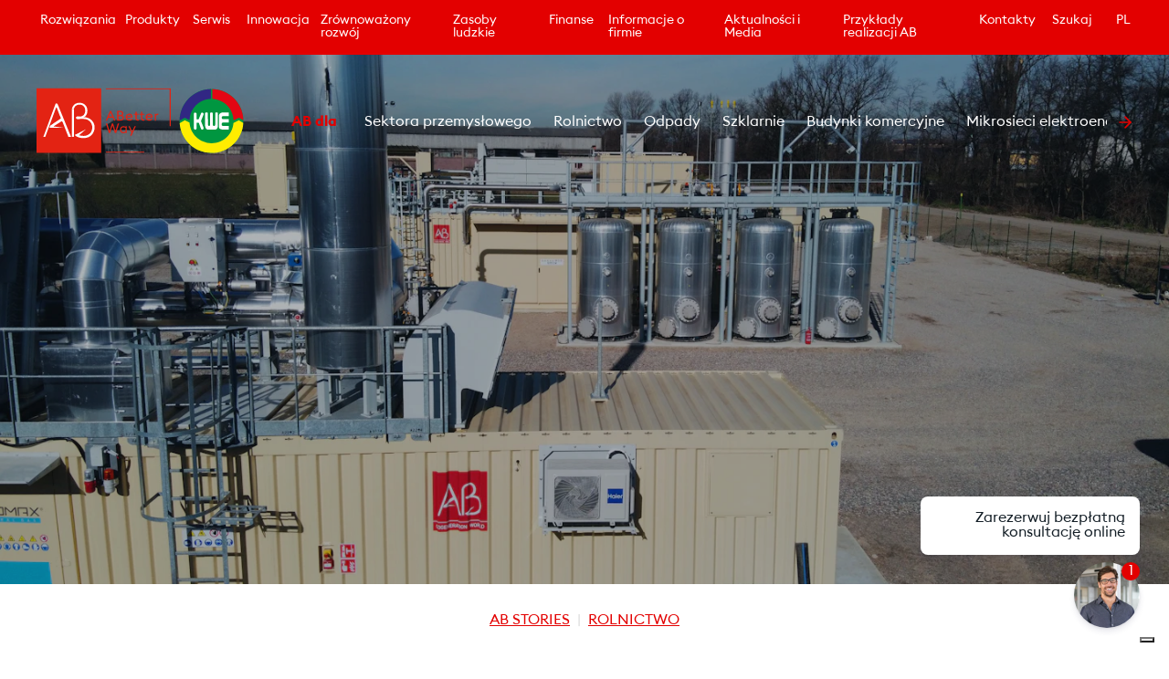

--- FILE ---
content_type: text/html; charset=UTF-8
request_url: https://www.gruppoab.com/pl/stories/pierwsza-we-wloszech-wytwornia-biometanu-z-odpadow-rolniczych-gospodarstwo-rolne/
body_size: 33523
content:
<!DOCTYPE html><html lang="pl"><head><meta charSet="utf-8"/><meta http-equiv="x-ua-compatible" content="ie=edge"/><meta name="viewport" content="width=device-width, initial-scale=1, shrink-to-fit=no"/><style data-href="/styles.64c6f750dab2657ff712.css" id="gatsby-global-css">a:lang(he),h1:lang(he),h2:lang(he),h3:lang(he),h4:lang(he),h5:lang(he),h6:lang(he),p:lang(he){direction:rtl}a:lang(he){text-align:right;display:block}@font-face{font-family:Euclid Square;src:url(/static/EuclidSquare-Bold-227166130a2ac1b654c7d51a4502a337.eot);src:url(/static/EuclidSquare-Bold-227166130a2ac1b654c7d51a4502a337.eot?#iefix) format("embedded-opentype"),url(/static/EuclidSquare-Bold-9386366d1facf7f901e6151b5f0293fa.woff2) format("woff2"),url(/static/EuclidSquare-Bold-fc0ef6e81fba8a0f6d6ba1030e3004c5.woff) format("woff"),url(/static/EuclidSquare-Bold-f8aac54ddb9dca38deab64eadae063b9.ttf) format("truetype");font-weight:700;font-style:normal}@font-face{font-family:Euclid Square;src:url(/static/EuclidSquare-Regular-417d108aaabc7951cc2353ef86f8336b.eot);src:url(/static/EuclidSquare-Regular-417d108aaabc7951cc2353ef86f8336b.eot?#iefix) format("embedded-opentype"),url(/static/EuclidSquare-Regular-20b0311670f181b603af780101bfc407.woff2) format("woff2"),url(/static/EuclidSquare-Regular-45bc58ba9fd728b7c35c93cb1a62852a.woff) format("woff"),url(/static/EuclidSquare-Regular-c1e9413774c726ba3f36a88014455c7e.ttf) format("truetype");font-weight:400;font-style:normal}@font-face{font-family:Euclid Square;src:url(/static/EuclidSquare-SemiBold-479e1ade50a455dee8117f9a42cd88ec.eot);src:url(/static/EuclidSquare-SemiBold-479e1ade50a455dee8117f9a42cd88ec.eot?#iefix) format("embedded-opentype"),url(/static/EuclidSquare-SemiBold-0538f292fc2e3e487b664f50743f9753.woff2) format("woff2"),url(/static/EuclidSquare-SemiBold-1f6bc7c466bc4cd3bb813ab80239fbef.woff) format("woff"),url(/static/EuclidSquare-SemiBold-6e35a48243334efd13d046a1b2ef539b.ttf) format("truetype");font-weight:600;font-style:normal}@font-face{font-family:Euclid Square;src:url(/static/EuclidSquare-LightItalic-282ac54e352f79f49e1202f46a6aa568.eot);src:url(/static/EuclidSquare-LightItalic-282ac54e352f79f49e1202f46a6aa568.eot?#iefix) format("embedded-opentype"),url(/static/EuclidSquare-LightItalic-2a7ae04bfb0d0270cb3d029dec5d6846.woff2) format("woff2"),url(/static/EuclidSquare-LightItalic-7ccf2413a929d00a163bb300fc605360.woff) format("woff"),url(/static/EuclidSquare-LightItalic-766b4c4ca92a061d4b0c8e2e63afc73d.ttf) format("truetype");font-weight:300;font-style:italic}@font-face{font-family:Euclid Square;src:url(/static/EuclidSquare-MediumItalic-85ad2c2cc422d2c5c6e496f6690cf67e.eot);src:url(/static/EuclidSquare-MediumItalic-85ad2c2cc422d2c5c6e496f6690cf67e.eot?#iefix) format("embedded-opentype"),url(/static/EuclidSquare-MediumItalic-852d8d9edf0f55399b97586606b1c1f6.woff2) format("woff2"),url(/static/EuclidSquare-MediumItalic-47c8c768af5c3711c6d901840b9627bc.woff) format("woff"),url(/static/EuclidSquare-MediumItalic-f10c9bf013f08a4b65e167d6f41caf94.ttf) format("truetype");font-weight:500;font-style:italic}@font-face{font-family:Euclid Square;src:url(/static/EuclidSquare-Medium-be7f5486db564b81a5e2b818ac8eedb7.eot);src:url(/static/EuclidSquare-Medium-be7f5486db564b81a5e2b818ac8eedb7.eot?#iefix) format("embedded-opentype"),url(/static/EuclidSquare-Medium-dc21dc90d62f714d5fd0a9d509a3cf43.woff2) format("woff2"),url(/static/EuclidSquare-Medium-f15f3abde1ae349cac8c7a38586f4cf8.woff) format("woff"),url(/static/EuclidSquare-Medium-3a9cfba6e4dae86c206f4fdb36bd71ff.ttf) format("truetype");font-weight:500;font-style:normal}@font-face{font-family:Euclid Square;src:url(/static/EuclidSquare-Italic-ab98286d903ff7371ba4a2c9873bc4de.eot);src:url(/static/EuclidSquare-Italic-ab98286d903ff7371ba4a2c9873bc4de.eot?#iefix) format("embedded-opentype"),url(/static/EuclidSquare-Italic-be0fb66429bca60fa6a531851b705416.woff2) format("woff2"),url(/static/EuclidSquare-Italic-2537e6315cfd8ca0640876acb188c90f.woff) format("woff"),url(/static/EuclidSquare-Italic-cc8fb9fc728b9f73ddd7333310cd9ce8.ttf) format("truetype");font-weight:400;font-style:italic}@font-face{font-family:Euclid Square;src:url(/static/EuclidSquare-Light-5caac11e4a74d18d19d566aa6763aeea.eot);src:url(/static/EuclidSquare-Light-5caac11e4a74d18d19d566aa6763aeea.eot?#iefix) format("embedded-opentype"),url(/static/EuclidSquare-Light-e466b1281af83f1a48d9f70a590aa480.woff2) format("woff2"),url(/static/EuclidSquare-Light-58a3c23f2d1a9f96530b5eb2f09fa790.woff) format("woff"),url(/static/EuclidSquare-Light-6e6c3354e88f2e945119d6c71c79321d.ttf) format("truetype");font-weight:300;font-style:normal}@font-face{font-family:Euclid Square;src:url(/static/EuclidSquare-SemiBoldItalic-c82a3b0f36c01a252859221bd6b8cabf.eot);src:url(/static/EuclidSquare-SemiBoldItalic-c82a3b0f36c01a252859221bd6b8cabf.eot?#iefix) format("embedded-opentype"),url(/static/EuclidSquare-SemiBoldItalic-6903bc19f1e7789a5ae31219d114867f.woff2) format("woff2"),url(/static/EuclidSquare-SemiBoldItalic-e155ccbdfee31612359c6de474552950.woff) format("woff"),url(/static/EuclidSquare-SemiBoldItalic-a996fbdf1965fa0322e13828451b5a72.ttf) format("truetype");font-weight:600;font-style:italic}@font-face{font-family:Euclid Square;src:url(/static/EuclidSquare-BoldItalic-4576351294efac51dd5170eb76275f6f.eot);src:url(/static/EuclidSquare-BoldItalic-4576351294efac51dd5170eb76275f6f.eot?#iefix) format("embedded-opentype"),url(/static/EuclidSquare-BoldItalic-c8165635c882faaa51d1b9dec4994fb2.woff2) format("woff2"),url(/static/EuclidSquare-BoldItalic-66fbc421b67038220b25caa5ae6e3d2e.woff) format("woff"),url(/static/EuclidSquare-BoldItalic-72e841ef1a41e6df8c074f51aefdb807.ttf) format("truetype");font-weight:700;font-style:italic}:root{--swiper-theme-color:#e30000!important}.swiper-button-lock{display:none!important}.leaflet-oldie .marker-cluster-large,.leaflet-oldie .marker-cluster-large div,.leaflet-oldie .marker-cluster-medium,.leaflet-oldie .marker-cluster-medium div,.leaflet-oldie .marker-cluster-small,.leaflet-oldie .marker-cluster-small div,.marker-cluster-large,.marker-cluster-large div,.marker-cluster-medium,.marker-cluster-medium div,.marker-cluster-small,.marker-cluster-small div{background-color:var(--theme-ui-colors-dark)!important;color:var(--theme-ui-colors-background)!important}.leaflet-container a{color:var(--theme-ui-colors-primary)!important}.leaflet-popup-content{font-family:Euclid Square,system-ui,-apple-system,BlinkMacSystemFont,Segoe UI,Roboto,Helvetica Neue,sans-serif!important}.leaflet-popup-content .title{box-sizing:border-box;min-width:0;font-size:20px;font-weight:400;line-height:1.125;color:var(--theme-ui-colors-dark);margin:0}.leaflet-popup-content-wrapper{border-radius:0!important}.leaflet-popup-content{margin:22px!important}@font-face{font-family:swiper-icons;src:url("data:application/font-woff;charset=utf-8;base64, [base64]//wADZ2x5ZgAAAywAAADMAAAD2MHtryVoZWFkAAABbAAAADAAAAA2E2+eoWhoZWEAAAGcAAAAHwAAACQC9gDzaG10eAAAAigAAAAZAAAArgJkABFsb2NhAAAC0AAAAFoAAABaFQAUGG1heHAAAAG8AAAAHwAAACAAcABAbmFtZQAAA/gAAAE5AAACXvFdBwlwb3N0AAAFNAAAAGIAAACE5s74hXjaY2BkYGAAYpf5Hu/j+W2+MnAzMYDAzaX6QjD6/4//Bxj5GA8AuRwMYGkAPywL13jaY2BkYGA88P8Agx4j+/8fQDYfA1AEBWgDAIB2BOoAeNpjYGRgYNBh4GdgYgABEMnIABJzYNADCQAACWgAsQB42mNgYfzCOIGBlYGB0YcxjYGBwR1Kf2WQZGhhYGBiYGVmgAFGBiQQkOaawtDAoMBQxXjg/wEGPcYDDA4wNUA2CCgwsAAAO4EL6gAAeNpj2M0gyAACqxgGNWBkZ2D4/wMA+xkDdgAAAHjaY2BgYGaAYBkGRgYQiAHyGMF8FgYHIM3DwMHABGQrMOgyWDLEM1T9/w8UBfEMgLzE////P/5//f/V/xv+r4eaAAeMbAxwIUYmIMHEgKYAYjUcsDAwsLKxc3BycfPw8jEQA/[base64]/uznmfPFBNODM2K7MTQ45YEAZqGP81AmGGcF3iPqOop0r1SPTaTbVkfUe4HXj97wYE+yNwWYxwWu4v1ugWHgo3S1XdZEVqWM7ET0cfnLGxWfkgR42o2PvWrDMBSFj/IHLaF0zKjRgdiVMwScNRAoWUoH78Y2icB/yIY09An6AH2Bdu/UB+yxopYshQiEvnvu0dURgDt8QeC8PDw7Fpji3fEA4z/PEJ6YOB5hKh4dj3EvXhxPqH/SKUY3rJ7srZ4FZnh1PMAtPhwP6fl2PMJMPDgeQ4rY8YT6Gzao0eAEA409DuggmTnFnOcSCiEiLMgxCiTI6Cq5DZUd3Qmp10vO0LaLTd2cjN4fOumlc7lUYbSQcZFkutRG7g6JKZKy0RmdLY680CDnEJ+UMkpFFe1RN7nxdVpXrC4aTtnaurOnYercZg2YVmLN/d/gczfEimrE/fs/bOuq29Zmn8tloORaXgZgGa78yO9/cnXm2BpaGvq25Dv9S4E9+5SIc9PqupJKhYFSSl47+Qcr1mYNAAAAeNptw0cKwkAAAMDZJA8Q7OUJvkLsPfZ6zFVERPy8qHh2YER+3i/BP83vIBLLySsoKimrqKqpa2hp6+jq6RsYGhmbmJqZSy0sraxtbO3sHRydnEMU4uR6yx7JJXveP7WrDycAAAAAAAH//wACeNpjYGRgYOABYhkgZgJCZgZNBkYGLQZtIJsFLMYAAAw3ALgAeNolizEKgDAQBCchRbC2sFER0YD6qVQiBCv/H9ezGI6Z5XBAw8CBK/m5iQQVauVbXLnOrMZv2oLdKFa8Pjuru2hJzGabmOSLzNMzvutpB3N42mNgZGBg4GKQYzBhYMxJLMlj4GBgAYow/P/PAJJhLM6sSoWKfWCAAwDAjgbRAAB42mNgYGBkAIIbCZo5IPrmUn0hGA0AO8EFTQAA") format("woff");font-weight:400;font-style:normal}:root{--swiper-theme-color:#007aff}.swiper-container{margin-left:auto;margin-right:auto;position:relative;overflow:hidden;list-style:none;padding:0;z-index:1}.swiper-container-vertical>.swiper-wrapper{flex-direction:column}.swiper-wrapper{position:relative;width:100%;height:100%;z-index:1;display:flex;transition-property:transform;box-sizing:content-box}.swiper-container-android .swiper-slide,.swiper-wrapper{transform:translateZ(0)}.swiper-container-multirow>.swiper-wrapper{flex-wrap:wrap}.swiper-container-multirow-column>.swiper-wrapper{flex-wrap:wrap;flex-direction:column}.swiper-container-free-mode>.swiper-wrapper{transition-timing-function:ease-out;margin:0 auto}.swiper-container-pointer-events{touch-action:pan-y}.swiper-container-pointer-events.swiper-container-vertical{touch-action:pan-x}.swiper-slide{flex-shrink:0;width:100%;height:100%;position:relative;transition-property:transform}.swiper-slide-invisible-blank{visibility:hidden}.swiper-container-autoheight,.swiper-container-autoheight .swiper-slide{height:auto}.swiper-container-autoheight .swiper-wrapper{align-items:flex-start;transition-property:transform,height}.swiper-container-3d{perspective:1200px}.swiper-container-3d .swiper-cube-shadow,.swiper-container-3d .swiper-slide,.swiper-container-3d .swiper-slide-shadow-bottom,.swiper-container-3d .swiper-slide-shadow-left,.swiper-container-3d .swiper-slide-shadow-right,.swiper-container-3d .swiper-slide-shadow-top,.swiper-container-3d .swiper-wrapper{transform-style:preserve-3d}.swiper-container-3d .swiper-slide-shadow-bottom,.swiper-container-3d .swiper-slide-shadow-left,.swiper-container-3d .swiper-slide-shadow-right,.swiper-container-3d .swiper-slide-shadow-top{position:absolute;left:0;top:0;width:100%;height:100%;pointer-events:none;z-index:10}.swiper-container-3d .swiper-slide-shadow-left{background-image:linear-gradient(270deg,rgba(0,0,0,.5),transparent)}.swiper-container-3d .swiper-slide-shadow-right{background-image:linear-gradient(90deg,rgba(0,0,0,.5),transparent)}.swiper-container-3d .swiper-slide-shadow-top{background-image:linear-gradient(0deg,rgba(0,0,0,.5),transparent)}.swiper-container-3d .swiper-slide-shadow-bottom{background-image:linear-gradient(180deg,rgba(0,0,0,.5),transparent)}.swiper-container-css-mode>.swiper-wrapper{overflow:auto;scrollbar-width:none;-ms-overflow-style:none}.swiper-container-css-mode>.swiper-wrapper::-webkit-scrollbar{display:none}.swiper-container-css-mode>.swiper-wrapper>.swiper-slide{scroll-snap-align:start start}.swiper-container-horizontal.swiper-container-css-mode>.swiper-wrapper{-ms-scroll-snap-type:x mandatory;scroll-snap-type:x mandatory}.swiper-container-vertical.swiper-container-css-mode>.swiper-wrapper{-ms-scroll-snap-type:y mandatory;scroll-snap-type:y mandatory}:root{--swiper-navigation-size:44px}.swiper-button-next,.swiper-button-prev{position:absolute;top:50%;width:calc(var(--swiper-navigation-size)/44*27);height:var(--swiper-navigation-size);margin-top:calc(0px - var(--swiper-navigation-size)/2);z-index:10;cursor:pointer;display:flex;align-items:center;justify-content:center;color:var(--swiper-navigation-color,var(--swiper-theme-color))}.swiper-button-next.swiper-button-disabled,.swiper-button-prev.swiper-button-disabled{opacity:.35;cursor:auto;pointer-events:none}.swiper-button-next:after,.swiper-button-prev:after{font-family:swiper-icons;font-size:var(--swiper-navigation-size);text-transform:none!important;letter-spacing:0;text-transform:none;font-variant:normal;line-height:1}.swiper-button-prev,.swiper-container-rtl .swiper-button-next{left:10px;right:auto}.swiper-button-prev:after,.swiper-container-rtl .swiper-button-next:after{content:"prev"}.swiper-button-next,.swiper-container-rtl .swiper-button-prev{right:10px;left:auto}.swiper-button-next:after,.swiper-container-rtl .swiper-button-prev:after{content:"next"}.swiper-button-next.swiper-button-white,.swiper-button-prev.swiper-button-white{--swiper-navigation-color:#fff}.swiper-button-next.swiper-button-black,.swiper-button-prev.swiper-button-black{--swiper-navigation-color:#000}.swiper-button-lock{display:none}.swiper-pagination{position:absolute;text-align:center;transition:opacity .3s;transform:translateZ(0);z-index:10}.swiper-pagination.swiper-pagination-hidden{opacity:0}.swiper-container-horizontal>.swiper-pagination-bullets,.swiper-pagination-custom,.swiper-pagination-fraction{bottom:10px;left:0;width:100%}.swiper-pagination-bullets-dynamic{overflow:hidden;font-size:0}.swiper-pagination-bullets-dynamic .swiper-pagination-bullet{transform:scale(.33);position:relative}.swiper-pagination-bullets-dynamic .swiper-pagination-bullet-active,.swiper-pagination-bullets-dynamic .swiper-pagination-bullet-active-main{transform:scale(1)}.swiper-pagination-bullets-dynamic .swiper-pagination-bullet-active-prev{transform:scale(.66)}.swiper-pagination-bullets-dynamic .swiper-pagination-bullet-active-prev-prev{transform:scale(.33)}.swiper-pagination-bullets-dynamic .swiper-pagination-bullet-active-next{transform:scale(.66)}.swiper-pagination-bullets-dynamic .swiper-pagination-bullet-active-next-next{transform:scale(.33)}.swiper-pagination-bullet{width:8px;height:8px;display:inline-block;border-radius:50%;background:#000;opacity:.2}button.swiper-pagination-bullet{border:none;margin:0;padding:0;box-shadow:none;appearance:none}.swiper-pagination-clickable .swiper-pagination-bullet{cursor:pointer}.swiper-pagination-bullet-active{opacity:1;background:var(--swiper-pagination-color,var(--swiper-theme-color))}.swiper-container-vertical>.swiper-pagination-bullets{right:10px;top:50%;transform:translate3d(0,-50%,0)}.swiper-container-vertical>.swiper-pagination-bullets .swiper-pagination-bullet{margin:6px 0;display:block}.swiper-container-vertical>.swiper-pagination-bullets.swiper-pagination-bullets-dynamic{top:50%;transform:translateY(-50%);width:8px}.swiper-container-vertical>.swiper-pagination-bullets.swiper-pagination-bullets-dynamic .swiper-pagination-bullet{display:inline-block;transition:transform .2s,top .2s}.swiper-container-horizontal>.swiper-pagination-bullets .swiper-pagination-bullet{margin:0 4px}.swiper-container-horizontal>.swiper-pagination-bullets.swiper-pagination-bullets-dynamic{left:50%;transform:translateX(-50%);white-space:nowrap}.swiper-container-horizontal>.swiper-pagination-bullets.swiper-pagination-bullets-dynamic .swiper-pagination-bullet{transition:transform .2s,left .2s}.swiper-container-horizontal.swiper-container-rtl>.swiper-pagination-bullets-dynamic .swiper-pagination-bullet{transition:transform .2s,right .2s}.swiper-pagination-progressbar{background:rgba(0,0,0,.25);position:absolute}.swiper-pagination-progressbar .swiper-pagination-progressbar-fill{background:var(--swiper-pagination-color,var(--swiper-theme-color));position:absolute;left:0;top:0;width:100%;height:100%;transform:scale(0);transform-origin:left top}.swiper-container-rtl .swiper-pagination-progressbar .swiper-pagination-progressbar-fill{transform-origin:right top}.swiper-container-horizontal>.swiper-pagination-progressbar,.swiper-container-vertical>.swiper-pagination-progressbar.swiper-pagination-progressbar-opposite{width:100%;height:4px;left:0;top:0}.swiper-container-horizontal>.swiper-pagination-progressbar.swiper-pagination-progressbar-opposite,.swiper-container-vertical>.swiper-pagination-progressbar{width:4px;height:100%;left:0;top:0}.swiper-pagination-white{--swiper-pagination-color:#fff}.swiper-pagination-black{--swiper-pagination-color:#000}.swiper-pagination-lock{display:none}.swiper-scrollbar{border-radius:10px;position:relative;-ms-touch-action:none;background:rgba(0,0,0,.1)}.swiper-container-horizontal>.swiper-scrollbar{position:absolute;left:1%;bottom:3px;z-index:50;height:5px;width:98%}.swiper-container-vertical>.swiper-scrollbar{position:absolute;right:3px;top:1%;z-index:50;width:5px;height:98%}.swiper-scrollbar-drag{height:100%;width:100%;position:relative;background:rgba(0,0,0,.5);border-radius:10px;left:0;top:0}.swiper-scrollbar-cursor-drag{cursor:move}.swiper-scrollbar-lock{display:none}.swiper-zoom-container{width:100%;height:100%;display:flex;justify-content:center;align-items:center;text-align:center}.swiper-zoom-container>canvas,.swiper-zoom-container>img,.swiper-zoom-container>svg{max-width:100%;max-height:100%;object-fit:contain}.swiper-slide-zoomed{cursor:move}.swiper-lazy-preloader{width:42px;height:42px;position:absolute;left:50%;top:50%;margin-left:-21px;margin-top:-21px;z-index:10;transform-origin:50%;animation:swiper-preloader-spin 1s linear infinite;box-sizing:border-box;border-radius:50%;border:4px solid var(--swiper-preloader-color,var(--swiper-theme-color));border-top:4px solid transparent}.swiper-lazy-preloader-white{--swiper-preloader-color:#fff}.swiper-lazy-preloader-black{--swiper-preloader-color:#000}@keyframes swiper-preloader-spin{to{transform:rotate(1turn)}}.swiper-container .swiper-notification{position:absolute;left:0;top:0;pointer-events:none;opacity:0;z-index:-1000}.swiper-container-fade.swiper-container-free-mode .swiper-slide{transition-timing-function:ease-out}.swiper-container-fade .swiper-slide{pointer-events:none;transition-property:opacity}.swiper-container-fade .swiper-slide .swiper-slide{pointer-events:none}.swiper-container-fade .swiper-slide-active,.swiper-container-fade .swiper-slide-active .swiper-slide-active{pointer-events:auto}.swiper-container-cube{overflow:visible}.swiper-container-cube .swiper-slide{pointer-events:none;backface-visibility:hidden;z-index:1;visibility:hidden;transform-origin:0 0;width:100%;height:100%}.swiper-container-cube .swiper-slide .swiper-slide{pointer-events:none}.swiper-container-cube.swiper-container-rtl .swiper-slide{transform-origin:100% 0}.swiper-container-cube .swiper-slide-active,.swiper-container-cube .swiper-slide-active .swiper-slide-active{pointer-events:auto}.swiper-container-cube .swiper-slide-active,.swiper-container-cube .swiper-slide-next,.swiper-container-cube .swiper-slide-next+.swiper-slide,.swiper-container-cube .swiper-slide-prev{pointer-events:auto;visibility:visible}.swiper-container-cube .swiper-slide-shadow-bottom,.swiper-container-cube .swiper-slide-shadow-left,.swiper-container-cube .swiper-slide-shadow-right,.swiper-container-cube .swiper-slide-shadow-top{z-index:0;backface-visibility:hidden}.swiper-container-cube .swiper-cube-shadow{position:absolute;left:0;bottom:0;width:100%;height:100%;opacity:.6;z-index:0}.swiper-container-cube .swiper-cube-shadow:before{content:"";background:#000;position:absolute;left:0;top:0;bottom:0;right:0;filter:blur(50px)}.swiper-container-flip{overflow:visible}.swiper-container-flip .swiper-slide{pointer-events:none;backface-visibility:hidden;z-index:1}.swiper-container-flip .swiper-slide .swiper-slide{pointer-events:none}.swiper-container-flip .swiper-slide-active,.swiper-container-flip .swiper-slide-active .swiper-slide-active{pointer-events:auto}.swiper-container-flip .swiper-slide-shadow-bottom,.swiper-container-flip .swiper-slide-shadow-left,.swiper-container-flip .swiper-slide-shadow-right,.swiper-container-flip .swiper-slide-shadow-top{z-index:0;backface-visibility:hidden}.leaflet-image-layer,.leaflet-layer,.leaflet-marker-icon,.leaflet-marker-shadow,.leaflet-pane,.leaflet-pane>canvas,.leaflet-pane>svg,.leaflet-tile,.leaflet-tile-container,.leaflet-zoom-box{position:absolute;left:0;top:0}.leaflet-container{overflow:hidden}.leaflet-marker-icon,.leaflet-marker-shadow,.leaflet-tile{-webkit-user-select:none;-ms-user-select:none;user-select:none;-webkit-user-drag:none}.leaflet-tile::selection{background:transparent}.leaflet-safari .leaflet-tile{image-rendering:-webkit-optimize-contrast}.leaflet-safari .leaflet-tile-container{width:1600px;height:1600px;-webkit-transform-origin:0 0}.leaflet-marker-icon,.leaflet-marker-shadow{display:block}.leaflet-container .leaflet-marker-pane img,.leaflet-container .leaflet-overlay-pane svg,.leaflet-container .leaflet-shadow-pane img,.leaflet-container .leaflet-tile,.leaflet-container .leaflet-tile-pane img,.leaflet-container img.leaflet-image-layer{max-width:none!important;max-height:none!important}.leaflet-container.leaflet-touch-zoom{touch-action:pan-x pan-y}.leaflet-container.leaflet-touch-drag{touch-action:none;touch-action:pinch-zoom}.leaflet-container.leaflet-touch-drag.leaflet-touch-zoom{touch-action:none}.leaflet-container{-webkit-tap-highlight-color:transparent}.leaflet-container a{-webkit-tap-highlight-color:rgba(51,181,229,.4)}.leaflet-tile{filter:inherit;visibility:hidden}.leaflet-tile-loaded{visibility:inherit}.leaflet-zoom-box{width:0;height:0;box-sizing:border-box;z-index:800}.leaflet-overlay-pane svg{-moz-user-select:none}.leaflet-pane{z-index:400}.leaflet-tile-pane{z-index:200}.leaflet-overlay-pane{z-index:400}.leaflet-shadow-pane{z-index:500}.leaflet-marker-pane{z-index:600}.leaflet-tooltip-pane{z-index:650}.leaflet-popup-pane{z-index:700}.leaflet-map-pane canvas{z-index:100}.leaflet-map-pane svg{z-index:200}.leaflet-vml-shape{width:1px;height:1px}.lvml{behavior:url(#default#VML);display:inline-block;position:absolute}.leaflet-control{position:relative;z-index:800;pointer-events:visiblePainted;pointer-events:auto}.leaflet-bottom,.leaflet-top{position:absolute;z-index:1000;pointer-events:none}.leaflet-top{top:0}.leaflet-right{right:0}.leaflet-bottom{bottom:0}.leaflet-left{left:0}.leaflet-control{float:left;clear:both}.leaflet-right .leaflet-control{float:right}.leaflet-top .leaflet-control{margin-top:10px}.leaflet-bottom .leaflet-control{margin-bottom:10px}.leaflet-left .leaflet-control{margin-left:10px}.leaflet-right .leaflet-control{margin-right:10px}.leaflet-fade-anim .leaflet-tile{will-change:opacity}.leaflet-fade-anim .leaflet-popup{opacity:0;transition:opacity .2s linear}.leaflet-fade-anim .leaflet-map-pane .leaflet-popup{opacity:1}.leaflet-zoom-animated{transform-origin:0 0}.leaflet-zoom-anim .leaflet-zoom-animated{will-change:transform;transition:transform .25s cubic-bezier(0,0,.25,1)}.leaflet-pan-anim .leaflet-tile,.leaflet-zoom-anim .leaflet-tile{transition:none}.leaflet-zoom-anim .leaflet-zoom-hide{visibility:hidden}.leaflet-interactive{cursor:pointer}.leaflet-grab{cursor:grab}.leaflet-crosshair,.leaflet-crosshair .leaflet-interactive{cursor:crosshair}.leaflet-control,.leaflet-popup-pane{cursor:auto}.leaflet-dragging .leaflet-grab,.leaflet-dragging .leaflet-grab .leaflet-interactive,.leaflet-dragging .leaflet-marker-draggable{cursor:move;cursor:grabbing}.leaflet-image-layer,.leaflet-marker-icon,.leaflet-marker-shadow,.leaflet-pane>svg path,.leaflet-tile-container{pointer-events:none}.leaflet-image-layer.leaflet-interactive,.leaflet-marker-icon.leaflet-interactive,.leaflet-pane>svg path.leaflet-interactive,svg.leaflet-image-layer.leaflet-interactive path{pointer-events:visiblePainted;pointer-events:auto}.leaflet-container{background:#ddd;outline:0}.leaflet-container a{color:#0078a8}.leaflet-container a.leaflet-active{outline:2px solid orange}.leaflet-zoom-box{border:2px dotted #38f;background:hsla(0,0%,100%,.5)}.leaflet-container{font:12px/1.5 Helvetica Neue,Arial,Helvetica,sans-serif}.leaflet-bar{box-shadow:0 1px 5px rgba(0,0,0,.65);border-radius:4px}.leaflet-bar a,.leaflet-bar a:hover{background-color:#fff;border-bottom:1px solid #ccc;width:26px;height:26px;line-height:26px;display:block;text-align:center;text-decoration:none;color:#000}.leaflet-bar a,.leaflet-control-layers-toggle{background-position:50% 50%;background-repeat:no-repeat;display:block}.leaflet-bar a:hover{background-color:#f4f4f4}.leaflet-bar a:first-child{border-top-left-radius:4px;border-top-right-radius:4px}.leaflet-bar a:last-child{border-bottom-left-radius:4px;border-bottom-right-radius:4px;border-bottom:none}.leaflet-bar a.leaflet-disabled{cursor:default;background-color:#f4f4f4;color:#bbb}.leaflet-touch .leaflet-bar a{width:30px;height:30px;line-height:30px}.leaflet-touch .leaflet-bar a:first-child{border-top-left-radius:2px;border-top-right-radius:2px}.leaflet-touch .leaflet-bar a:last-child{border-bottom-left-radius:2px;border-bottom-right-radius:2px}.leaflet-control-zoom-in,.leaflet-control-zoom-out{font:700 18px Lucida Console,Monaco,monospace;text-indent:1px}.leaflet-touch .leaflet-control-zoom-in,.leaflet-touch .leaflet-control-zoom-out{font-size:22px}.leaflet-control-layers{box-shadow:0 1px 5px rgba(0,0,0,.4);background:#fff;border-radius:5px}.leaflet-control-layers-toggle{background-image:url([data-uri]);width:36px;height:36px}.leaflet-retina .leaflet-control-layers-toggle{background-image:url([data-uri]);background-size:26px 26px}.leaflet-touch .leaflet-control-layers-toggle{width:44px;height:44px}.leaflet-control-layers-expanded .leaflet-control-layers-toggle,.leaflet-control-layers .leaflet-control-layers-list{display:none}.leaflet-control-layers-expanded .leaflet-control-layers-list{display:block;position:relative}.leaflet-control-layers-expanded{padding:6px 10px 6px 6px;color:#333;background:#fff}.leaflet-control-layers-scrollbar{overflow-y:scroll;overflow-x:hidden;padding-right:5px}.leaflet-control-layers-selector{margin-top:2px;position:relative;top:1px}.leaflet-control-layers label{display:block}.leaflet-control-layers-separator{height:0;border-top:1px solid #ddd;margin:5px -10px 5px -6px}.leaflet-default-icon-path{background-image:url([data-uri])}.leaflet-container .leaflet-control-attribution{background:#fff;background:hsla(0,0%,100%,.7);margin:0}.leaflet-control-attribution,.leaflet-control-scale-line{padding:0 5px;color:#333}.leaflet-control-attribution a{text-decoration:none}.leaflet-control-attribution a:hover{text-decoration:underline}.leaflet-container .leaflet-control-attribution,.leaflet-container .leaflet-control-scale{font-size:11px}.leaflet-left .leaflet-control-scale{margin-left:5px}.leaflet-bottom .leaflet-control-scale{margin-bottom:5px}.leaflet-control-scale-line{border:2px solid #777;border-top:none;line-height:1.1;padding:2px 5px 1px;font-size:11px;white-space:nowrap;overflow:hidden;box-sizing:border-box;background:#fff;background:hsla(0,0%,100%,.5)}.leaflet-control-scale-line:not(:first-child){border-top:2px solid #777;border-bottom:none;margin-top:-2px}.leaflet-control-scale-line:not(:first-child):not(:last-child){border-bottom:2px solid #777}.leaflet-touch .leaflet-bar,.leaflet-touch .leaflet-control-attribution,.leaflet-touch .leaflet-control-layers{box-shadow:none}.leaflet-touch .leaflet-bar,.leaflet-touch .leaflet-control-layers{border:2px solid rgba(0,0,0,.2);background-clip:padding-box}.leaflet-popup{position:absolute;text-align:center;margin-bottom:20px}.leaflet-popup-content-wrapper{padding:1px;text-align:left;border-radius:12px}.leaflet-popup-content{margin:13px 19px;line-height:1.4}.leaflet-popup-content p{margin:18px 0}.leaflet-popup-tip-container{width:40px;height:20px;position:absolute;left:50%;margin-left:-20px;overflow:hidden;pointer-events:none}.leaflet-popup-tip{width:17px;height:17px;padding:1px;margin:-10px auto 0;transform:rotate(45deg)}.leaflet-popup-content-wrapper,.leaflet-popup-tip{background:#fff;color:#333;box-shadow:0 3px 14px rgba(0,0,0,.4)}.leaflet-container a.leaflet-popup-close-button{position:absolute;top:0;right:0;padding:4px 4px 0 0;border:none;text-align:center;width:18px;height:14px;font:16px/14px Tahoma,Verdana,sans-serif;color:#c3c3c3;text-decoration:none;font-weight:700;background:transparent}.leaflet-container a.leaflet-popup-close-button:hover{color:#999}.leaflet-popup-scrolled{overflow:auto;border-bottom:1px solid #ddd;border-top:1px solid #ddd}.leaflet-oldie .leaflet-popup-content-wrapper{-ms-zoom:1}.leaflet-oldie .leaflet-popup-tip{width:24px;margin:0 auto;-ms-filter:"progid:DXImageTransform.Microsoft.Matrix(M11=0.70710678, M12=0.70710678, M21=-0.70710678, M22=0.70710678)";filter:progid:DXImageTransform.Microsoft.Matrix(M11=0.70710678,M12=0.70710678,M21=-0.70710678,M22=0.70710678)}.leaflet-oldie .leaflet-popup-tip-container{margin-top:-1px}.leaflet-oldie .leaflet-control-layers,.leaflet-oldie .leaflet-control-zoom,.leaflet-oldie .leaflet-popup-content-wrapper,.leaflet-oldie .leaflet-popup-tip{border:1px solid #999}.leaflet-div-icon{background:#fff;border:1px solid #666}.leaflet-tooltip{position:absolute;padding:6px;background-color:#fff;border:1px solid #fff;border-radius:3px;color:#222;white-space:nowrap;-webkit-user-select:none;-ms-user-select:none;user-select:none;pointer-events:none;box-shadow:0 1px 3px rgba(0,0,0,.4)}.leaflet-tooltip.leaflet-clickable{cursor:pointer;pointer-events:auto}.leaflet-tooltip-bottom:before,.leaflet-tooltip-left:before,.leaflet-tooltip-right:before,.leaflet-tooltip-top:before{position:absolute;pointer-events:none;border:6px solid transparent;background:transparent;content:""}.leaflet-tooltip-bottom{margin-top:6px}.leaflet-tooltip-top{margin-top:-6px}.leaflet-tooltip-bottom:before,.leaflet-tooltip-top:before{left:50%;margin-left:-6px}.leaflet-tooltip-top:before{bottom:0;margin-bottom:-12px;border-top-color:#fff}.leaflet-tooltip-bottom:before{top:0;margin-top:-12px;margin-left:-6px;border-bottom-color:#fff}.leaflet-tooltip-left{margin-left:-6px}.leaflet-tooltip-right{margin-left:6px}.leaflet-tooltip-left:before,.leaflet-tooltip-right:before{top:50%;margin-top:-6px}.leaflet-tooltip-left:before{right:0;margin-right:-12px;border-left-color:#fff}.leaflet-tooltip-right:before{left:0;margin-left:-12px;border-right-color:#fff}.marker-cluster-small{background-color:rgba(181,226,140,.6)}.marker-cluster-small div{background-color:rgba(110,204,57,.6)}.marker-cluster-medium{background-color:rgba(241,211,87,.6)}.marker-cluster-medium div{background-color:rgba(240,194,12,.6)}.marker-cluster-large{background-color:rgba(253,156,115,.6)}.marker-cluster-large div{background-color:rgba(241,128,23,.6)}.leaflet-oldie .marker-cluster-small{background-color:#b5e28c}.leaflet-oldie .marker-cluster-small div{background-color:#6ecc39}.leaflet-oldie .marker-cluster-medium{background-color:#f1d357}.leaflet-oldie .marker-cluster-medium div{background-color:#f0c20c}.leaflet-oldie .marker-cluster-large{background-color:#fd9c73}.leaflet-oldie .marker-cluster-large div{background-color:#f18017}.marker-cluster{background-clip:padding-box;border-radius:20px}.marker-cluster div{width:30px;height:30px;margin-left:5px;margin-top:5px;text-align:center;border-radius:15px;font:12px Helvetica Neue,Arial,Helvetica,sans-serif}.marker-cluster span{line-height:30px}.leaflet-cluster-anim .leaflet-marker-icon,.leaflet-cluster-anim .leaflet-marker-shadow{transition:transform .3s ease-out,opacity .3s ease-in}.leaflet-cluster-spider-leg{transition:stroke-dashoffset .3s ease-out,stroke-opacity .3s ease-in}</style><meta name="generator" content="Gatsby 3.3.1"/><title data-react-helmet="true">PIERWSZA WE WŁOSZECH WYTWÓRNIA BIOMETANU Z ODPADÓW ROLNICZYCH: GOSPODARSTWO ROLNE LA CASTELLANA DI CORBETTA, MEDIOLAN</title><link data-react-helmet="true" rel="alternate" hreflang="de" href="https://www.gruppoab.com/de/stories/die-erste-biomethananlage-fur-landwirtschaftliche-abfalle-in-italien-landwirtscha/"/><link data-react-helmet="true" rel="alternate" hreflang="x-default" href="https://www.gruppoab.com/"/><link data-react-helmet="true" rel="alternate" hreflang="en" href="https://www.gruppoab.com/stories/the-first-biomethane-plant-from-agricultural-waste-in-italy-azienda-agricola-la-c/"/><link data-react-helmet="true" rel="alternate" hreflang="es" href="https://www.gruppoab.com/es/stories/la-primera-planta-de-biometano-a-partir-de-desechos-agricolas-de-italia-empresa-a/"/><link data-react-helmet="true" rel="alternate" hreflang="fr" href="https://www.gruppoab.com/fr/stories/la-premiere-installation-de-biomethane-en-italie-alimentee-par-des-dechets-agrico/"/><link data-react-helmet="true" rel="alternate" hreflang="it" href="https://www.gruppoab.com/it/stories/il-primo-impianto-di-biometano-da-scarti-agricoli-in-italia-azienda-agricola-la-c/"/><link data-react-helmet="true" rel="alternate" hreflang="pl" href="https://www.gruppoab.com/pl/stories/pierwsza-we-wloszech-wytwornia-biometanu-z-odpadow-rolniczych-gospodarstwo-rolne/"/><link data-react-helmet="true" rel="alternate" hreflang="pt" href="https://www.gruppoab.com/pt/stories/a-primeira-planta-de-biometano-a-partir-de-residuos-agricolas-na-italia-empresa-a/"/><link data-react-helmet="true" rel="alternate" hreflang="en-CA" href="https://www.gruppoab.com/en-ca/stories/the-first-biomethane-plant-from-agricultural-waste-in-italy-azienda-agricola-la-c/"/><link data-react-helmet="true" rel="alternate" hreflang="en-US" href="https://www.gruppoab.com/en-us/stories/the-first-biomethane-plant-from-agricultural-waste-in-italy-azienda-agricola-la-c/"/><link data-react-helmet="true" rel="canonical" href="https://www.gruppoab.com/pl/stories/pierwsza-we-wloszech-wytwornia-biometanu-z-odpadow-rolniczych-gospodarstwo-rolne/"/><meta data-react-helmet="true" property="og:url" content="https://www.gruppoab.com/pl/stories/pierwsza-we-wloszech-wytwornia-biometanu-z-odpadow-rolniczych-gospodarstwo-rolne/"/><meta data-react-helmet="true" property="og:title" content="PIERWSZA WE WŁOSZECH WYTWÓRNIA BIOMETANU Z ODPADÓW ROLNICZYCH: GOSPODARSTWO ROLNE LA CASTELLANA DI CORBETTA, MEDIOLAN"/><meta data-react-helmet="true" name="twitter:title" content="PIERWSZA WE WŁOSZECH WYTWÓRNIA BIOMETANU Z ODPADÓW ROLNICZYCH: GOSPODARSTWO ROLNE LA CASTELLANA DI CORBETTA, MEDIOLAN"/><meta data-react-helmet="true" name="twitter:card" content="summary"/><meta data-react-helmet="true" property="article:modified_time" content="2023-05-12T14:03:37Z"/><meta data-react-helmet="true" property="article:published_time" content="2023-02-03T16:33:05Z"/><meta data-react-helmet="true" property="og:locale" content="pl_PL"/><meta data-react-helmet="true" property="og:type" content="article"/><meta data-react-helmet="true" property="og:image" content="https://www.datocms-assets.com/48825/1677061277-castellana.png?w=1000&amp;fit=max&amp;fm=jpg"/><meta data-react-helmet="true" name="twitter:image" content="https://www.datocms-assets.com/48825/1677061277-castellana.png?w=1000&amp;fit=max&amp;fm=jpg"/><style>.gatsby-image-wrapper{position:relative;overflow:hidden}.gatsby-image-wrapper img{all:inherit;bottom:0;height:100%;left:0;margin:0;max-width:none;padding:0;position:absolute;right:0;top:0;width:100%;object-fit:cover}.gatsby-image-wrapper [data-main-image]{opacity:0;transform:translateZ(0);transition:opacity .25s linear;will-change:opacity}.gatsby-image-wrapper-constrained{display:inline-block}</style><noscript><style>.gatsby-image-wrapper noscript [data-main-image]{opacity:1!important}.gatsby-image-wrapper [data-placeholder-image]{opacity:0!important}</style></noscript><script type="module">const e="undefined"!=typeof HTMLImageElement&&"loading"in HTMLImageElement.prototype;e&&document.body.addEventListener("load",(function(e){if(void 0===e.target.dataset.mainImage)return;if(void 0===e.target.dataset.gatsbyImageSsr)return;const t=e.target;let a=null,n=t;for(;null===a&&n;)void 0!==n.parentNode.dataset.gatsbyImageWrapper&&(a=n.parentNode),n=n.parentNode;const o=a.querySelector("[data-placeholder-image]"),r=new Image;r.src=t.currentSrc,r.decode().catch((()=>{})).then((()=>{t.style.opacity=1,o&&(o.style.opacity=0,o.style.transition="opacity 500ms linear")}))}),!0);</script><link rel="icon" href="/favicon-32x32.png?v=cbf87e8231e0ccf222cb24fb1dd032bf" type="image/png"/><link rel="manifest" href="/manifest.webmanifest" crossorigin="anonymous"/><meta name="theme-color" content="#E30000"/><link rel="apple-touch-icon" sizes="48x48" href="/icons/icon-48x48.png?v=cbf87e8231e0ccf222cb24fb1dd032bf"/><link rel="apple-touch-icon" sizes="72x72" href="/icons/icon-72x72.png?v=cbf87e8231e0ccf222cb24fb1dd032bf"/><link rel="apple-touch-icon" sizes="96x96" href="/icons/icon-96x96.png?v=cbf87e8231e0ccf222cb24fb1dd032bf"/><link rel="apple-touch-icon" sizes="144x144" href="/icons/icon-144x144.png?v=cbf87e8231e0ccf222cb24fb1dd032bf"/><link rel="apple-touch-icon" sizes="192x192" href="/icons/icon-192x192.png?v=cbf87e8231e0ccf222cb24fb1dd032bf"/><link rel="apple-touch-icon" sizes="256x256" href="/icons/icon-256x256.png?v=cbf87e8231e0ccf222cb24fb1dd032bf"/><link rel="apple-touch-icon" sizes="384x384" href="/icons/icon-384x384.png?v=cbf87e8231e0ccf222cb24fb1dd032bf"/><link rel="apple-touch-icon" sizes="512x512" href="/icons/icon-512x512.png?v=cbf87e8231e0ccf222cb24fb1dd032bf"/><link rel="sitemap" type="application/xml" href="/sitemap.xml"/><script data-gatsby="web-vitals-polyfill">
              !function(){var e,t,n,i,r={passive:!0,capture:!0},a=new Date,o=function(){i=[],t=-1,e=null,f(addEventListener)},c=function(i,r){e||(e=r,t=i,n=new Date,f(removeEventListener),u())},u=function(){if(t>=0&&t<n-a){var r={entryType:"first-input",name:e.type,target:e.target,cancelable:e.cancelable,startTime:e.timeStamp,processingStart:e.timeStamp+t};i.forEach((function(e){e(r)})),i=[]}},s=function(e){if(e.cancelable){var t=(e.timeStamp>1e12?new Date:performance.now())-e.timeStamp;"pointerdown"==e.type?function(e,t){var n=function(){c(e,t),a()},i=function(){a()},a=function(){removeEventListener("pointerup",n,r),removeEventListener("pointercancel",i,r)};addEventListener("pointerup",n,r),addEventListener("pointercancel",i,r)}(t,e):c(t,e)}},f=function(e){["mousedown","keydown","touchstart","pointerdown"].forEach((function(t){return e(t,s,r)}))},p="hidden"===document.visibilityState?0:1/0;addEventListener("visibilitychange",(function e(t){"hidden"===document.visibilityState&&(p=t.timeStamp,removeEventListener("visibilitychange",e,!0))}),!0);o(),self.webVitals={firstInputPolyfill:function(e){i.push(e),u()},resetFirstInputPolyfill:o,get firstHiddenTime(){return p}}}();
            </script><script>(function(w,d,s,l,i){w[l]=w[l]||[];w[l].push({'gtm.start': new Date().getTime(),event:'gtm.js'});var f=d.getElementsByTagName(s)[0], j=d.createElement(s),dl=l!='dataLayer'?'&l='+l:'';j.async=true;j.src= 'https://www.googletagmanager.com/gtm.js?id='+i+dl+'';f.parentNode.insertBefore(j,f); })(window,document,'script','dataLayer', 'GTM-P2ZTSNK');</script><link as="script" rel="preload" href="/webpack-runtime-57a5f40bd7cec0ec7d99.js"/><link as="script" rel="preload" href="/framework-21a65118f5f04cc526d7.js"/><link as="script" rel="preload" href="/ff239f9d-a252ea8c687196665f60.js"/><link as="script" rel="preload" href="/app-fd9001f16d9ed0f893a0.js"/><link as="script" rel="preload" href="/8736991f83b1c2796dcbc59f9f1597bed625822c-f0cbfbebf528338dd8ab.js"/><link as="script" rel="preload" href="/590b8e894da7c9edeb0bb5da006e000f5096c7b6-f58c337a144c13167f69.js"/><link as="script" rel="preload" href="/f7712d7d75b18fa3b74d52950d45c45551fcf6bc-62349eb8abfec8223561.js"/><link as="script" rel="preload" href="/44d16277cdca39405e511c838d6c916d1e2ab5a3-bbed964a3b8240e44ea7.js"/><link as="script" rel="preload" href="/component---src-templates-story-js-d89c804841e2cc4ffb1e.js"/><link as="fetch" rel="preload" href="/page-data/pl/stories/pierwsza-we-wloszech-wytwornia-biometanu-z-odpadow-rolniczych-gospodarstwo-rolne/page-data.json" crossorigin="anonymous"/><link as="fetch" rel="preload" href="/page-data/sq/d/1360173972.json" crossorigin="anonymous"/><link as="fetch" rel="preload" href="/page-data/sq/d/2142000749.json" crossorigin="anonymous"/><link as="fetch" rel="preload" href="/page-data/sq/d/2369971801.json" crossorigin="anonymous"/><link as="fetch" rel="preload" href="/page-data/sq/d/237830021.json" crossorigin="anonymous"/><link as="fetch" rel="preload" href="/page-data/sq/d/2744905544.json" crossorigin="anonymous"/><link as="fetch" rel="preload" href="/page-data/sq/d/4263223171.json" crossorigin="anonymous"/><link as="fetch" rel="preload" href="/page-data/sq/d/832386619.json" crossorigin="anonymous"/><link as="fetch" rel="preload" href="/page-data/sq/d/840873080.json" crossorigin="anonymous"/><link as="fetch" rel="preload" href="/page-data/app-data.json" crossorigin="anonymous"/></head><body><script>(function() { try {
  var mode = localStorage.getItem('theme-ui-color-mode');
  if (!mode) return
  document.documentElement.classList.add('theme-ui-' + mode);
  document.body.classList.add('theme-ui-' + mode);
} catch (e) {} })();</script><noscript><iframe src="https://www.googletagmanager.com/ns.html?id=GTM-P2ZTSNK" height="0" width="0" style="display: none; visibility: hidden" aria-hidden="true"></iframe></noscript><div id="___gatsby"><style data-emotion="css-global 4jfeed">body{--theme-ui-colors-text:#131E26;--theme-ui-colors-background:#ffffff;--theme-ui-colors-darkBackground:#595959;--theme-ui-colors-lightBackground:#fafafa;--theme-ui-colors-primary:#E30000;--theme-ui-colors-secondary:#E36256;--theme-ui-colors-light:#ffffff;--theme-ui-colors-dark:#131E26;--theme-ui-colors-lightGrey:#999999;color:var(--theme-ui-colors-text);background-color:var(--theme-ui-colors-background);}</style><style data-emotion="css-global 116bqvj">*{box-sizing:border-box;}body{margin:0;font-family:"Euclid Square",system-ui,-apple-system,BlinkMacSystemFont,"Segoe UI",Roboto,"Helvetica Neue",sans-serif;font-weight:400;--swiper-theme-color:#E30000;}body a{color:var(--theme-ui-colors-primary);}body a:hover{-webkit-text-decoration:none;text-decoration:none;}body .ReactModal__Overlay{opacity:0;-webkit-transition:opacity 300ms ease-in-out;transition:opacity 300ms ease-in-out;}body .ReactModal__Overlay--after-open{opacity:1;}body .ReactModal__Overlay--before-close{opacity:0;}</style><div style="outline:none" tabindex="-1" id="gatsby-focus-wrapper"><style data-emotion="css 1yrluke">.css-1yrluke{box-sizing:border-box;margin:0;min-width:0;-webkit-flex-direction:column;-ms-flex-direction:column;flex-direction:column;-webkit-box-pack:justify;-webkit-justify-content:space-between;justify-content:space-between;min-height:100vh;display:-webkit-box;display:-webkit-flex;display:-ms-flexbox;display:flex;}</style><div class="css-1yrluke"><style data-emotion="css lw56i">.css-lw56i{box-sizing:border-box;margin:0;min-width:0;position:absolute;width:100%;z-index:9999;}</style><header dir="auto" class="css-lw56i"><style data-emotion="css 1a98nj3">.css-1a98nj3{box-sizing:border-box;margin:0;min-width:0;display:none;}@media screen and (min-width: 40em){.css-1a98nj3{display:none;}}@media screen and (min-width: 52em){.css-1a98nj3{display:none;}}@media screen and (min-width: 64em){.css-1a98nj3{display:block;}}</style><div class="css-1a98nj3"><style data-emotion="css 1fwwenl">.css-1fwwenl{box-sizing:border-box;margin:0;min-width:0;position:relative;z-index:10;background-color:var(--theme-ui-colors-primary);}</style><nav class="css-1fwwenl"><style data-emotion="css 181h4bu">.css-181h4bu{box-sizing:border-box;margin:0;min-width:0;width:100%;max-width:1640px;margin-left:auto;margin-right:auto;max-width:100%;padding-left:16px;padding-right:16px;}@media screen and (min-width: 40em){.css-181h4bu{padding-left:32px;padding-right:32px;}}</style><div class="css-181h4bu"><style data-emotion="css cdiih8">.css-cdiih8{box-sizing:border-box;margin:0;min-width:0;-webkit-flex-direction:row;-ms-flex-direction:row;flex-direction:row;-webkit-box-pack:end;-ms-flex-pack:end;-webkit-justify-content:flex-end;justify-content:flex-end;display:-webkit-box;display:-webkit-flex;display:-ms-flexbox;display:flex;}</style><div class="css-cdiih8"><style data-emotion="css 1x2s6e">.css-1x2s6e{box-sizing:border-box;margin:0;min-width:0;-webkit-flex-direction:row;-ms-flex-direction:row;flex-direction:row;padding:0;margin:0;list-style:none;display:-webkit-box;display:-webkit-flex;display:-ms-flexbox;display:flex;}</style><ul class="css-1x2s6e"><style data-emotion="css 1tfkuw7">.css-1tfkuw7{box-sizing:border-box;margin:0;min-width:0;position:relative;margin-left:4px;margin-right:4px;padding-left:8px;padding-right:8px;padding-top:16px;padding-bottom:16px;}.css-1tfkuw7:last-child ul{right:0;}</style><li class="css-1tfkuw7"><style data-emotion="css 1vrpnew">.css-1vrpnew{box-sizing:border-box;margin:0;min-width:0;cursor:default;color:var(--theme-ui-colors-light);font-size:14px;}</style><div class="css-1vrpnew">Rozwiązania</div><style data-emotion="css 1ig3pq">.css-1ig3pq{box-sizing:border-box;margin:0;min-width:0;list-style:none;padding:16px;margin:0;background-color:var(--theme-ui-colors-primary);position:absolute;top:45px;width:-webkit-max-content;width:-moz-max-content;width:max-content;box-shadow:0 4px 6px rgb(50 50 93 / 11%),0 1px 3px rgb(0 0 0 / 8%);display:none;}</style><ul class="css-1ig3pq"><style data-emotion="css 4oj7qo">.css-4oj7qo{box-sizing:border-box;margin:0;min-width:0;margin-top:8px;margin-bottom:8px;font-size:14px;}.css-4oj7qo a{color:var(--theme-ui-colors-light);-webkit-text-decoration:none;text-decoration:none;}.css-4oj7qo a:hover{color:var(--theme-ui-colors-dark);}</style><li class="css-4oj7qo"><style data-emotion="css vurnku">.css-vurnku{box-sizing:border-box;margin:0;min-width:0;}</style><a href="/pl/kogeneracja-z-gazu-ziemnego/" class="css-vurnku">Kogeneracja gazu ziemnego</a></li><li class="css-4oj7qo"><a href="/pl/trigeneracja/" class="css-vurnku">Trigeneracja</a></li><li class="css-4oj7qo"><a href="/pl/kogeneracja-z-biogazu/" class="css-vurnku">Kogeneracja z biogazu</a></li><li class="css-4oj7qo"><a href="/pl/uszlachetnianie-biogazu-do-biometanu/" class="css-vurnku">Uszlachetnianie biogazu do biometanu</a></li><li class="css-4oj7qo"><a href="/pl/skraplanie-biometanu/" class="css-vurnku">Skraplanie biometanu</a></li><li class="css-4oj7qo"><a href="/pl/liquefazione-della-co2/" class="css-vurnku">Skraplanie CO₂</a></li><li class="css-4oj7qo"><a href="/pl/oczyszczanie-emisji-do-atmosfery/" class="css-vurnku">Oczyszczanie emisji do atmosfery</a></li></ul></li><li class="css-1tfkuw7"><div class="css-1vrpnew">Produkty</div><ul class="css-1ig3pq"><li class="css-4oj7qo"><a href="/pl/ecomax/" class="css-vurnku">ECOMAX®</a></li><li class="css-4oj7qo"><a href="/pl/bioch4nge/" class="css-vurnku">BIOCH4NGE®</a></li><li class="css-4oj7qo"><a href="/pl/ch4lng/" class="css-vurnku">CH4LNG</a></li><li class="css-4oj7qo"><a href="/pl/disco2very/" class="css-vurnku">DISCO₂VERY</a></li><li class="css-4oj7qo"><a href="/pl/reaktor-denox-scr/" class="css-vurnku">DeNOx SCR Reactor</a></li><li class="css-4oj7qo"><a href="/pl/regeneracyjne-utleniacze-termiczne-rto/" class="css-vurnku">Regeneracyjne utleniacze termiczne (RTO)</a></li><li class="css-4oj7qo"><a href="/pl/oczyszczanie-mgiel-olejowych/" class="css-vurnku">Oczyszczanie mgieł olejowych</a></li><li class="css-4oj7qo"><a href="/pl/oczyszczanie-zlozonych-emisji/" class="css-vurnku">Oczyszczanie złożonych emisji</a></li><li class="css-4oj7qo"><a href="/pl/oczyszczanie-emisji-substancji-zlowonnych/" class="css-vurnku">Oczyszczanie emisji substancji złowonnych</a></li></ul></li><li class="css-1tfkuw7"><div class="css-1vrpnew">Serwis</div><ul class="css-1ig3pq"><li class="css-4oj7qo"><a href="/pl/service/" class="css-vurnku">AB Service</a></li><li class="css-4oj7qo"><a href="/pl/nadzor-i-kontrola/" class="css-vurnku"> Nadzór i kontrola</a></li><li class="css-4oj7qo"><a href="/pl/rozwiazania-cyfrowe/" class="css-vurnku">Rozwiązania cyfrowe</a></li><li class="css-4oj7qo"><a href="/pl/centrum-obslugi-klienta2/" class="css-vurnku">Centrum obsługi klienta</a></li></ul></li><li class="css-1tfkuw7"><div class="css-1vrpnew">Innowacja</div><ul class="css-1ig3pq"><li class="css-4oj7qo"><a href="/pl/ab-grade/" class="css-vurnku">AB Grade</a></li><li class="css-4oj7qo"><a href="/pl/ab-engineering/" class="css-vurnku">AB Engineering</a></li><li class="css-4oj7qo"><a href="/pl/zaklad-produkcyjny/" class="css-vurnku">Zakład produkcyjny</a></li></ul></li><li class="css-1tfkuw7"><div class="css-1vrpnew">Zrównoważony rozwój</div><ul class="css-1ig3pq"><li class="css-4oj7qo"><a href="/pl/sustainability/" class="css-vurnku">Zrównoważony rozwój</a></li></ul></li><li class="css-1tfkuw7"><div class="css-1vrpnew">Zasoby ludzkie</div><ul class="css-1ig3pq"><li class="css-4oj7qo"><a href="/pl/praca-w-ab/" class="css-vurnku">Praca w AB</a></li><li class="css-4oj7qo"><a href="/pl/mozliwosci-zawodowe/" class="css-vurnku">Możliwości zawodowe</a></li></ul></li><li class="css-1tfkuw7"><style data-emotion="css 1xhs4gj">.css-1xhs4gj{box-sizing:border-box;margin:0;min-width:0;font-size:14px;}.css-1xhs4gj>a{color:var(--theme-ui-colors-light);-webkit-text-decoration:none;text-decoration:none;}.css-1xhs4gj>a:hover{color:var(--theme-ui-colors-dark);}</style><div class="css-1xhs4gj"><a href="/pl/finanse/" class="css-vurnku">Finanse</a></div></li><li class="css-1tfkuw7"><div class="css-1vrpnew">Informacje o firmie</div><ul class="css-1ig3pq"><li class="css-4oj7qo"><a href="/pl/grupa/" class="css-vurnku">Grupa</a></li><li class="css-4oj7qo"><a href="/pl/model-231-i-kodeks-etyki/" class="css-vurnku">Model 231 i kodeks etyki</a></li><li class="css-4oj7qo"><a href="/pl/wyniki-finansowe/" class="css-vurnku">Wyniki finansowe</a></li><li class="css-4oj7qo"><a href="/pl/artnerstwo/" class="css-vurnku">Partnerstwo</a></li><li class="css-4oj7qo"><a href="/pl/certyfikaty/" class="css-vurnku">Certyfikaty</a></li></ul></li><li class="css-1tfkuw7"><div class="css-1vrpnew">Aktualności i Media</div><ul class="css-1ig3pq"><li class="css-4oj7qo"><a href="/pl/news/" class="css-vurnku">News</a></li><li class="css-4oj7qo"><a href="/pl/blog/" class="css-vurnku">Blog</a></li><li class="css-4oj7qo"><a href="/pl/events-fairs/" class="css-vurnku">Wydarzenia i Targi</a></li><li class="css-4oj7qo"><a href="/pl/komunikaty-prasowe/" class="css-vurnku">Komunikaty prasowe</a></li><li class="css-4oj7qo"><a href="/pl/kanal-web/" class="css-vurnku">NetZero Tube</a></li><li class="css-4oj7qo"><a href="/pl/webinar/" class="css-vurnku">Webinars</a></li><li class="css-4oj7qo"><a href="/pl/press-contact/" class="css-vurnku">Kontakt dla mediów</a></li><li class="css-4oj7qo"><a href="/pl/newsletter/" class="css-vurnku">Newsletter </a></li></ul></li><li class="css-1tfkuw7"><div class="css-1vrpnew">Przykłady realizacji AB</div><ul class="css-1ig3pq"><li class="css-4oj7qo"><a href="/pl/stories/" class="css-vurnku">Przykłady realizacji</a></li><li class="css-4oj7qo"><a href="/pl/references/" class="css-vurnku">Referencje</a></li></ul></li><li class="css-1tfkuw7"><div class="css-1vrpnew">Kontakty</div><ul class="css-1ig3pq"><li class="css-4oj7qo"><a href="/pl/globalna-obecnosc/" class="css-vurnku">Globalna obecność</a></li><li class="css-4oj7qo"><a href="/pl/centrum-obslugi-klienta2/" class="css-vurnku">Centrum obsługi klienta</a></li></ul></li></ul><style data-emotion="css 1uf5a9c">.css-1uf5a9c{box-sizing:border-box;margin:0;min-width:0;-webkit-flex-direction:row;-ms-flex-direction:row;flex-direction:row;padding:16px;margin:0;list-style:none;display:-webkit-box;display:-webkit-flex;display:-ms-flexbox;display:flex;}</style><div class="css-1uf5a9c"><style data-emotion="css 1yhypwr">.css-1yhypwr{box-sizing:border-box;margin:0;min-width:0;color:var(--theme-ui-colors-light);font-size:14px;-webkit-text-decoration:none;text-decoration:none;}.css-1yhypwr:hover{color:var(--theme-ui-colors-dark);}</style><a href="/pl/search/" class="css-1yhypwr">Szukaj</a><style data-emotion="css 15owl46">.css-15owl46{box-sizing:border-box;margin:0;min-width:0;position:relative;}</style><div class="css-15owl46"><style data-emotion="css ur75ci">.css-ur75ci{box-sizing:border-box;margin:0;min-width:0;margin-left:32px;margin-right:0;color:var(--theme-ui-colors-light);font-size:14px;vertical-align:top;text-transform:uppercase;-webkit-text-decoration:none;text-decoration:none;cursor:default;}</style><div class="css-ur75ci">pl</div><style data-emotion="css 1v2eyry">.css-1v2eyry{box-sizing:border-box;margin:0;min-width:0;-webkit-flex-direction:column;-ms-flex-direction:column;flex-direction:column;position:absolute;margin:0;padding:16px;background-color:var(--theme-ui-colors-light);list-style:none;box-shadow:0 20px 40px -10px rgba(50,50,93,0.15),0 10px 30px -20px rgba(0,0,0,0.15);border-radius:.5rem;display:none;right:0;}.css-1v2eyry:lang(he){left:0;right:auto;}</style><ul class="css-1v2eyry"><li class="css-vurnku"><style data-emotion="css 17wo5kg">.css-17wo5kg{box-sizing:border-box;margin:0;min-width:0;white-space:nowrap;padding:8px;display:block;border-radius:.25rem;color:var(--theme-ui-colors-dark);background-color:var(--theme-ui-colors-light);}</style><a href="/de/stories/die-erste-biomethananlage-fur-landwirtschaftliche-abfalle-in-italien-landwirtscha/" class="css-17wo5kg">Deutsch</a></li><li class="css-vurnku"><a href="/stories/the-first-biomethane-plant-from-agricultural-waste-in-italy-azienda-agricola-la-c/" class="css-17wo5kg">English</a></li><li class="css-vurnku"><a href="/en-ca/stories/the-first-biomethane-plant-from-agricultural-waste-in-italy-azienda-agricola-la-c/" class="css-17wo5kg">English (Canada)</a></li><li class="css-vurnku"><a href="/en-us/stories/the-first-biomethane-plant-from-agricultural-waste-in-italy-azienda-agricola-la-c/" class="css-17wo5kg">English (United States)</a></li><li class="css-vurnku"><a href="/es/stories/la-primera-planta-de-biometano-a-partir-de-desechos-agricolas-de-italia-empresa-a/" class="css-17wo5kg">Español</a></li><li class="css-vurnku"><a href="/fr/stories/la-premiere-installation-de-biomethane-en-italie-alimentee-par-des-dechets-agrico/" class="css-17wo5kg">Français</a></li><li class="css-vurnku"><a href="/it/stories/il-primo-impianto-di-biometano-da-scarti-agricoli-in-italia-azienda-agricola-la-c/" class="css-17wo5kg">Italiano</a></li><li class="css-vurnku"><style data-emotion="css 1ye158o">.css-1ye158o{box-sizing:border-box;margin:0;min-width:0;white-space:nowrap;padding:8px;display:block;border-radius:.25rem;color:var(--theme-ui-colors-primary);background-color:var(--theme-ui-colors-lightBackground);}</style><a href="/pl/stories/pierwsza-we-wloszech-wytwornia-biometanu-z-odpadow-rolniczych-gospodarstwo-rolne/" class="css-1ye158o">Polski</a></li><li class="css-vurnku"><a href="/pt/stories/a-primeira-planta-de-biometano-a-partir-de-residuos-agricolas-na-italia-empresa-a/" class="css-17wo5kg">Português</a></li></ul></div></div></div></div></nav><style data-emotion="css kzgyfm">.css-kzgyfm{box-sizing:border-box;margin:0;min-width:0;background-color:transparent;position:relative;}</style><nav class="css-kzgyfm"><div class="css-181h4bu"><style data-emotion="css 12d8lz8">.css-12d8lz8{box-sizing:border-box;margin:0;min-width:0;-webkit-flex-direction:row;-ms-flex-direction:row;flex-direction:row;-webkit-box-pack:justify;-webkit-justify-content:space-between;justify-content:space-between;-webkit-align-items:stretch;-webkit-box-align:stretch;-ms-flex-align:stretch;align-items:stretch;display:-webkit-box;display:-webkit-flex;display:-ms-flexbox;display:flex;}</style><div class="css-12d8lz8"><style data-emotion="css 13gsnaj">.css-13gsnaj{box-sizing:border-box;margin:0;min-width:0;padding-left:8px;padding-right:8px;padding-top:16px;padding-bottom:16px;}</style><div class="css-13gsnaj"><a class="css-vurnku" href="/pl/"><style data-emotion="css uncuxg">.css-uncuxg{box-sizing:border-box;margin:0;min-width:0;max-width:100%;height:auto;height:112px;}</style><img src="/static/ab-kwe-logo-b23dbb34bac0d13f251bc7398eceafd0.svg" class="css-uncuxg"/></a></div><style data-emotion="css 1kdeslw">.css-1kdeslw{box-sizing:border-box;margin:0;min-width:0;-webkit-flex-direction:row;-ms-flex-direction:row;flex-direction:row;padding:0;margin:0;list-style:none;max-width:70%;display:-webkit-box;display:-webkit-flex;display:-ms-flexbox;display:flex;}@media screen and (min-width: 40em){.css-1kdeslw{max-width:70%;}}@media screen and (min-width: 52em){.css-1kdeslw{max-width:70%;}}@media screen and (min-width: 64em){.css-1kdeslw{max-width:80%;}}</style><ul class="css-1kdeslw"><style data-emotion="css 18saeep">.css-18saeep{box-sizing:border-box;margin:0;min-width:0;margin-left:0.25rem;color:var(--theme-ui-colors-primary);-webkit-align-items:center;-webkit-box-align:center;-ms-flex-align:center;align-items:center;border:none;background:none;cursor:pointer;min-width:32px;min-height:32px;padding:1px 6px;display:-webkit-box;display:-webkit-flex;display:-ms-flexbox;display:flex;}.css-18saeep.swiper-button-disabled{opacity:0;}</style><div class="prev-collection-megamenu css-18saeep"><svg xmlns="http://www.w3.org/2000/svg" width="32" height="32" viewBox="0 0 24 24" fill="none" stroke="currentColor" stroke-width="2" stroke-linecap="round" stroke-linejoin="round"><line x1="19" y1="12" x2="5" y2="12"></line><polyline points="12 19 5 12 12 5"></polyline></svg></div><style data-emotion="css l8t78y">.css-l8t78y{box-sizing:border-box;margin:0;min-width:0;padding-left:8px;padding-right:8px;padding-top:16px;padding-bottom:16px;color:var(--theme-ui-colors-primary);font-weight:bold;-webkit-align-items:center;-webkit-box-align:center;-ms-flex-align:center;align-items:center;min-width:80px;display:-webkit-box;display:-webkit-flex;display:-ms-flexbox;display:flex;}</style><div class="css-l8t78y"><style data-emotion="css 1tfbock">.css-1tfbock{box-sizing:border-box;margin:0;min-width:0;min-width:80px;}</style><div class="css-1tfbock">AB dla</div></div><style data-emotion="css dwdtwm">.css-dwdtwm{box-sizing:border-box;margin:0;min-width:0;display:-webkit-box;display:-webkit-flex;display:-ms-flexbox;display:flex;}.css-dwdtwm .swiper-slide{width:-webkit-fit-content;width:-moz-fit-content;width:fit-content;display:-webkit-box;display:-webkit-flex;display:-ms-flexbox;display:flex;-webkit-align-items:stretch;-webkit-box-align:stretch;-ms-flex-align:stretch;align-items:stretch;}</style><div class="css-dwdtwm"><div class="swiper-container"><div class="swiper-wrapper"><div class="swiper-slide"><style data-emotion="css 16b4057">.css-16b4057{box-sizing:border-box;margin:0;min-width:0;display:-webkit-inline-box;display:-webkit-inline-flex;display:-ms-inline-flexbox;display:inline-flex;-webkit-align-items:stretch;-webkit-box-align:stretch;-ms-flex-align:stretch;align-items:stretch;}</style><div class="css-16b4057"><style data-emotion="css 1nr87is">.css-1nr87is{box-sizing:border-box;margin:0;min-width:0;padding-left:8px;padding-right:8px;padding-top:16px;padding-bottom:16px;-webkit-align-items:center;-webkit-box-align:center;-ms-flex-align:center;align-items:center;color:var(--theme-ui-colors-light);display:-webkit-box;display:-webkit-flex;display:-ms-flexbox;display:flex;}.css-1nr87is:last-child ul{right:0;}</style><li class="css-1nr87is"><style data-emotion="css 1t114l6">.css-1t114l6{box-sizing:border-box;margin:0;min-width:0;cursor:default;}.css-1t114l6:hover{-webkit-text-decoration:underline;text-decoration:underline;}</style><div class="css-1t114l6">Sektora przemysłowego</div></li></div></div><div class="swiper-slide"><div class="css-16b4057"><li class="css-1nr87is"><div class="css-1t114l6">Rolnictwo</div></li></div></div><div class="swiper-slide"><div class="css-16b4057"><li class="css-1nr87is"><div class="css-1t114l6">Odpady</div></li></div></div><div class="swiper-slide"><div class="css-16b4057"><li class="css-1nr87is"><div class="css-1t114l6">Szklarnie</div></li></div></div><div class="swiper-slide"><div class="css-16b4057"><li class="css-1nr87is"><div class="css-1t114l6">Budynki komercyjne</div></li></div></div><div class="swiper-slide"><div class="css-16b4057"><li class="css-1nr87is"><div class="css-1t114l6">Mikrosieci elektroenergetyczne</div></li></div></div><div class="swiper-slide"><div class="css-16b4057"><li class="css-1nr87is"><div class="css-1t114l6">Ochrona zdrowia</div></li></div></div><div class="swiper-slide"><div class="css-16b4057"><li class="css-1nr87is"><div class="css-1t114l6">Centra danych</div></li></div></div><div class="swiper-slide"><div class="css-16b4057"><li class="css-1nr87is"><div class="css-1t114l6">Ropa naftowa i gaz</div></li></div></div><div class="swiper-slide"><div class="css-16b4057"><li class="css-1nr87is"><div class="css-1t114l6">Górnictwo</div></li></div></div><div class="swiper-slide"><div class="css-16b4057"><li class="css-1nr87is"><div class="css-1t114l6">Utility, Esco &amp; IPP</div></li></div></div></div></div></div><style data-emotion="css chod2s">.css-chod2s{box-sizing:border-box;margin:0;min-width:0;margin-left:0.25rem;color:var(--theme-ui-colors-primary);-webkit-align-items:center;-webkit-box-align:center;-ms-flex-align:center;align-items:center;border:none;background:none;cursor:pointer;padding:1px 6px;min-width:32px;min-height:32px;display:-webkit-box;display:-webkit-flex;display:-ms-flexbox;display:flex;}.css-chod2s.swiper-button-disabled{opacity:0;}</style><div class="next-collection-megamenu css-chod2s"><svg xmlns="http://www.w3.org/2000/svg" width="32" height="32" viewBox="0 0 24 24" fill="none" stroke="currentColor" stroke-width="2" stroke-linecap="round" stroke-linejoin="round"><line x1="5" y1="12" x2="19" y2="12"></line><polyline points="12 5 19 12 12 19"></polyline></svg></div></ul></div></div></nav></div><style data-emotion="css c2r8v3">.css-c2r8v3{box-sizing:border-box;margin:0;min-width:0;display:block;}@media screen and (min-width: 40em){.css-c2r8v3{display:block;}}@media screen and (min-width: 52em){.css-c2r8v3{display:block;}}@media screen and (min-width: 64em){.css-c2r8v3{display:none;}}</style><div class="css-c2r8v3"><style data-emotion="css zdrrq2">.css-zdrrq2{box-sizing:border-box;margin:0;min-width:0;position:relative;width:100%;}</style><div class="css-zdrrq2"><div class="css-vurnku"><style data-emotion="css 1b1xcr4">.css-1b1xcr4{box-sizing:border-box;margin:0;min-width:0;width:100%;max-width:1640px;margin-left:auto;margin-right:auto;padding-left:16px;padding-right:16px;padding-top:32px;padding-bottom:32px;background-color:var(--theme-ui-colors-light);padding-top:8px;padding-bottom:8px;}@media screen and (min-width: 40em){.css-1b1xcr4{padding-left:32px;padding-right:32px;padding-top:32px;padding-bottom:32px;}}@media screen and (min-width: 40em){.css-1b1xcr4{padding-top:16px;padding-bottom:16px;}}</style><div class="css-1b1xcr4"><style data-emotion="css 199kefw">.css-199kefw{box-sizing:border-box;margin:0;min-width:0;-webkit-box-pack:justify;-webkit-justify-content:space-between;justify-content:space-between;-webkit-align-items:center;-webkit-box-align:center;-ms-flex-align:center;align-items:center;display:-webkit-box;display:-webkit-flex;display:-ms-flexbox;display:flex;}</style><div class="css-199kefw"><div class="css-vurnku"><a class="css-vurnku" href="/pl/"><style data-emotion="css 9h4hlz">.css-9h4hlz{box-sizing:border-box;margin:0;min-width:0;max-width:100%;height:auto;width:160px;}</style><img src="/static/ab-kwe-logo-b23dbb34bac0d13f251bc7398eceafd0.svg" class="css-9h4hlz"/></a></div><div class="css-vurnku"><svg xmlns="http://www.w3.org/2000/svg" width="24" height="24" viewBox="0 0 24 24" fill="none" stroke="currentColor" stroke-width="2" stroke-linecap="round" stroke-linejoin="round"><line x1="3" y1="12" x2="21" y2="12"></line><line x1="3" y1="6" x2="21" y2="6"></line><line x1="3" y1="18" x2="21" y2="18"></line></svg></div></div></div></div></div></div></header><div class="css-vurnku"><style data-emotion="css i7udjs">.css-i7udjs{box-sizing:border-box;margin:0;min-width:0;position:relative;}.css-i7udjs .gatsby-image-wrapper{width:100%;display:block;min-height:18rem;max-height:40rem;margin-top:6rem;overflow:hidden;}@media screen and (min-width: 40em){.css-i7udjs .gatsby-image-wrapper{margin-top:6rem;}}@media screen and (min-width: 52em){.css-i7udjs .gatsby-image-wrapper{margin-top:0;}}@media screen and (min-width: 64em){.css-i7udjs .gatsby-image-wrapper{margin-top:0;}}</style><div class="css-i7udjs"><div data-gatsby-image-wrapper="" class="gatsby-image-wrapper gatsby-image-wrapper-constrained"><div style="max-width:1440px;display:block"><img alt="" role="presentation" aria-hidden="true" src="data:image/svg+xml;charset=utf-8,%3Csvg height=&#x27;810&#x27; width=&#x27;1440&#x27; xmlns=&#x27;http://www.w3.org/2000/svg&#x27; version=&#x27;1.1&#x27;%3E%3C/svg%3E" style="max-width:100%;display:block;position:static"/></div><img aria-hidden="true" data-placeholder-image="" style="opacity:1;transition:opacity 500ms linear" decoding="async" src="[data-uri]" alt=""/><img data-gatsby-image-ssr="" data-main-image="" style="opacity:0" sizes="(min-width: 1440px) 1440px, 100vw" decoding="async" loading="lazy" data-src="https://www.datocms-assets.com/48825/1677061277-castellana.png?auto=format&amp;dpr=0.36&amp;w=4000" data-srcset="https://www.datocms-assets.com/48825/1677061277-castellana.png?auto=format&amp;dpr=0.09&amp;w=4000 360w,https://www.datocms-assets.com/48825/1677061277-castellana.png?auto=format&amp;dpr=0.18&amp;w=4000 720w,https://www.datocms-assets.com/48825/1677061277-castellana.png?auto=format&amp;dpr=0.36&amp;w=4000 1440w,https://www.datocms-assets.com/48825/1677061277-castellana.png?auto=format&amp;dpr=0.72&amp;w=4000 2880w" alt=""/><noscript><img data-gatsby-image-ssr="" data-main-image="" style="opacity:0" sizes="(min-width: 1440px) 1440px, 100vw" decoding="async" loading="lazy" src="https://www.datocms-assets.com/48825/1677061277-castellana.png?auto=format&amp;dpr=0.36&amp;w=4000" srcSet="https://www.datocms-assets.com/48825/1677061277-castellana.png?auto=format&amp;dpr=0.09&amp;w=4000 360w,https://www.datocms-assets.com/48825/1677061277-castellana.png?auto=format&amp;dpr=0.18&amp;w=4000 720w,https://www.datocms-assets.com/48825/1677061277-castellana.png?auto=format&amp;dpr=0.36&amp;w=4000 1440w,https://www.datocms-assets.com/48825/1677061277-castellana.png?auto=format&amp;dpr=0.72&amp;w=4000 2880w" alt=""/></noscript><script type="module">const t="undefined"!=typeof HTMLImageElement&&"loading"in HTMLImageElement.prototype;if(t){const t=document.querySelectorAll("img[data-main-image]");for(let e of t){e.dataset.src&&(e.setAttribute("src",e.dataset.src),e.removeAttribute("data-src")),e.dataset.srcset&&(e.setAttribute("srcset",e.dataset.srcset),e.removeAttribute("data-srcset"));const t=e.parentNode.querySelectorAll("source[data-srcset]");for(let e of t)e.setAttribute("srcset",e.dataset.srcset),e.removeAttribute("data-srcset");e.complete&&(e.style.opacity=1)}}</script></div><style data-emotion="css 1x59e2z">.css-1x59e2z{box-sizing:border-box;margin:0;min-width:0;position:absolute;height:100%;width:100%;top:0;left:0;background-color:var(--theme-ui-colors-dark);opacity:0.3;}</style><div class="css-1x59e2z"></div></div><style data-emotion="css 5rwkq9">.css-5rwkq9{box-sizing:border-box;margin:0;min-width:0;width:100%;max-width:1640px;margin-left:auto;margin-right:auto;padding-left:16px;padding-right:16px;padding-top:32px;padding-bottom:32px;}@media screen and (min-width: 40em){.css-5rwkq9{padding-left:32px;padding-right:32px;padding-top:32px;padding-bottom:32px;}}</style><div class="css-5rwkq9"><style data-emotion="css 4dxu1f">.css-4dxu1f{box-sizing:border-box;margin:0;min-width:0;-webkit-box-pack:center;-ms-flex-pack:center;-webkit-justify-content:center;justify-content:center;margin-bottom:32px;display:-webkit-box;display:-webkit-flex;display:-ms-flexbox;display:flex;}</style><div class="css-4dxu1f"><style data-emotion="css afan0b">.css-afan0b{box-sizing:border-box;margin:0;min-width:0;-webkit-flex-direction:row;-ms-flex-direction:row;flex-direction:row;margin:0;padding:0;list-style:none;display:-webkit-box;display:-webkit-flex;display:-ms-flexbox;display:flex;}</style><ul class="css-afan0b"><style data-emotion="css 1kk52xx">.css-1kk52xx{box-sizing:border-box;margin:0;min-width:0;margin-right:8px;font-size:12px;text-transform:uppercase;color:#dedede;}@media screen and (min-width: 40em){.css-1kk52xx{font-size:16px;}}.css-1kk52xx::after{content:"|";margin-left:8px;display:inline;}.css-1kk52xx:last-child{margin-right:0;}.css-1kk52xx:last-child::after{display:none;}</style><li class="css-1kk52xx"><a href="/pl/stories/" class="css-vurnku">AB Stories</a></li><li class="css-1kk52xx"><a href="/pl/stories/category/ab-dla-rolnictwa/" class="css-vurnku">Rolnictwo</a></li></ul></div><style data-emotion="css svlua">.css-svlua{box-sizing:border-box;margin:0;min-width:0;font-size:48px;font-family:"Euclid Square",system-ui,-apple-system,BlinkMacSystemFont,"Segoe UI",Roboto,"Helvetica Neue",sans-serif;line-height:1.125;font-weight:400;color:var(--theme-ui-colors-dark);margin-bottom:16px;text-align:center;font-size:32px;}@media screen and (min-width: 40em){.css-svlua{font-size:64px;}}@media screen and (min-width: 40em){.css-svlua{font-size:32px;}}@media screen and (min-width: 52em){.css-svlua{font-size:48px;}}@media screen and (min-width: 64em){.css-svlua{font-size:64px;}}</style><h1 dir="invalid" class="css-svlua">PIERWSZA WE WŁOSZECH WYTWÓRNIA BIOMETANU Z ODPADÓW ROLNICZYCH: GOSPODARSTWO ROLNE LA CASTELLANA DI CORBETTA, MEDIOLAN</h1><div class="css-vurnku"><style data-emotion="css 1cyrkf3">.css-1cyrkf3{box-sizing:border-box;margin:0;min-width:0;font-size:12px;color:var(--theme-ui-colors-dark);text-align:center;margin-top:32px;}</style><p dir="invalid" class="css-1cyrkf3">03 lutego 2023</p></div></div><style data-emotion="css 1hzcp5j">.css-1hzcp5j{box-sizing:border-box;margin:0;min-width:0;width:100%;max-width:1640px;margin-left:auto;margin-right:auto;max-width:720px;padding:16px;margin-bottom:48px;}@media screen and (min-width: 40em){.css-1hzcp5j{padding:32px;}}@media screen and (min-width: 40em){.css-1hzcp5j{margin-bottom:64px;}}@media screen and (min-width: 52em){.css-1hzcp5j{margin-bottom:64px;}}</style><div class="css-1hzcp5j"><style data-emotion="css 1oymbw6">.css-1oymbw6{box-sizing:border-box;margin:0;min-width:0;font-size:20px;line-height:1.5;margin-bottom:16px;}</style><p class="css-1oymbw6"><strong>•</strong>BIOMETAN Z <strong>ODPADÓW ROLNO-ZOOTECHNICZNYCH</strong></p><p class="css-1oymbw6"><strong>•</strong> <strong>BIOMETAN WYPRODUKOWANY:</strong> 450 Nm3/h</p><p class="css-1oymbw6"><strong>•TYP UKŁADU: </strong>BIOCH4NGE® 12 + ECOMAX 3 NGS</p><p class="css-1oymbw6"><strong>•KRAJ:</strong> WŁOCHY</p><style data-emotion="css d9nrkd">.css-d9nrkd{box-sizing:border-box;margin:0;min-width:0;margin-bottom:48px;}</style><div class="css-d9nrkd"><style data-emotion="css 1nhxbue">.css-1nhxbue{box-sizing:border-box;margin:0;min-width:0;background-color:var(--theme-ui-colors-lightBackground);position:relative;width:100%;height:0;padding-bottom:56.25%;}.css-1nhxbue iframe{position:absolute;top:0;left:0;width:100%;height:100%;}</style><div class="css-1nhxbue"><iframe title="vimeo-player" src="https://player.vimeo.com/video/703206785?h=19c4157fba" width="640" height="360" frameborder="0" allowfullscreen></iframe></div></div></div></div><style data-emotion="css 1dexc9l">.css-1dexc9l{box-sizing:border-box;margin:0;min-width:0;background-color:var(--theme-ui-colors-secondary);margin-top:32px;}@media screen and (min-width: 40em){.css-1dexc9l{margin-top:32px;}}@media screen and (min-width: 52em){.css-1dexc9l{margin-top:48px;}}@media screen and (min-width: 64em){.css-1dexc9l{margin-top:96px;}}</style><div class="css-1dexc9l"><div class="css-5rwkq9"><style data-emotion="css q2tkzn">.css-q2tkzn{box-sizing:border-box;margin:0;min-width:0;display:grid;grid-gap:16px;grid-template-columns:repeat(1, 1fr);}@media screen and (min-width: 40em){.css-q2tkzn{grid-template-columns:repeat(2, 1fr);}}</style><div class="css-q2tkzn"><div class="css-vurnku"><style data-emotion="css 1kcwl55">.css-1kcwl55{box-sizing:border-box;margin:0;min-width:0;line-height:1.5;}.css-1kcwl55 a{font-weight:bold;padding-top:8px;display:block;color:var(--theme-ui-colors-light);-webkit-text-decoration:none;text-decoration:none;font-size:20px;}.css-1kcwl55 a:hover{-webkit-text-decoration:underline;text-decoration:underline;}</style><span dir="invalid" class="css-1kcwl55"><a href="/pl/centrum-obslugi-klienta2/" class="css-vurnku">Centrum obsługi klienta</a></span><style data-emotion="css vn8hny">.css-vn8hny{box-sizing:border-box;margin:0;min-width:0;line-height:1.5;}</style><span class="css-vn8hny">Przydatne numery serwisu technicznego</span></div><div class="css-vurnku"><style data-emotion="css 1nbwwgg">.css-1nbwwgg{box-sizing:border-box;margin:0;min-width:0;line-height:1.5;}.css-1nbwwgg a{font-weight:bold;padding-top:8px;display:block;color:var(--theme-ui-colors-light);font-size:20px;-webkit-text-decoration:none;text-decoration:none;}.css-1nbwwgg a:hover{-webkit-text-decoration:underline;text-decoration:underline;}</style><span class="css-1nbwwgg"><a href="/pl/globalna-obecnosc/" class="css-vurnku">Globalna obecność</a></span><span class="css-vn8hny">Obecność AB na świecie</span></div></div></div></div><style data-emotion="css 1fl1lc3">.css-1fl1lc3{box-sizing:border-box;margin:0;min-width:0;background-color:var(--theme-ui-colors-dark);padding-bottom:48px;color:var(--theme-ui-colors-light);}</style><footer class="css-1fl1lc3"><div class="css-5rwkq9"><style data-emotion="css 6nzbya">.css-6nzbya{box-sizing:border-box;margin:0;min-width:0;display:grid;grid-gap:0;grid-template-columns:repeat(1, 1fr);}@media screen and (min-width: 40em){.css-6nzbya{grid-gap:16px;grid-template-columns:repeat(2, 1fr);}}</style><div class="css-6nzbya"><style data-emotion="css ktxhrn">.css-ktxhrn{box-sizing:border-box;margin:0;min-width:0;margin-bottom:32px;}</style><div class="css-ktxhrn"><style data-emotion="css 18ahonp">.css-18ahonp{box-sizing:border-box;margin:0;min-width:0;margin-bottom:32px;}.css-18ahonp p{font-size:14px;line-height:1.5;}.css-18ahonp p strong{font-size:20px;}.css-18ahonp *:first-child{margin-top:0;}.css-18ahonp a{color:var(--theme-ui-colors-secondary);}</style><div class="css-18ahonp"><p><strong>AB Holding S.p.a.</strong></p>
<p>Via Caduti del Lavoro, 13<br />25034 Orzinuovi (BS)<br />T. <a href="tel:+390309942&Iuml;411">+39&nbsp;</a><a href="tel:+390309942&Iuml;411"><span data-olk-copy-source="MessageBody">030 9400200</span></a><a href="tel:+390309942&Iuml;411"></a><br /><a href="mailto:info@gruppoab.com">info@gruppoab.com</a></p></div><style data-emotion="css l3rx45">.css-l3rx45{box-sizing:border-box;margin:0;min-width:0;-webkit-flex-direction:column;-ms-flex-direction:column;flex-direction:column;display:-webkit-box;display:-webkit-flex;display:-ms-flexbox;display:flex;}</style><div class="css-l3rx45"><style data-emotion="css 1j18wam">.css-1j18wam{box-sizing:border-box;margin:0;min-width:0;line-height:1.5;font-weight:bold;color:var(--theme-ui-colors-secondary);margin-bottom:16px;}</style><span dir="invalid" class="css-1j18wam">Śledź nas</span><style data-emotion="css 1gtlx6b">.css-1gtlx6b{box-sizing:border-box;margin:0;min-width:0;-webkit-align-items:center;-webkit-box-align:center;-ms-flex-align:center;align-items:center;display:-webkit-box;display:-webkit-flex;display:-ms-flexbox;display:flex;}.css-1gtlx6b a{margin-left:8px;margin-right:8px;}.css-1gtlx6b a:hover{opacity:0.8;}.css-1gtlx6b a:first-child{margin-left:0;}.css-1gtlx6b a:last-child{margin-right:0;}</style><div class="css-1gtlx6b"><a href="https://it.linkedin.com/company/gruppo-ab/" target="_blank" rel="nofollow noopener" class="css-vurnku"><style data-emotion="css 9taffg">.css-9taffg{box-sizing:border-box;margin:0;min-width:0;max-width:100%;height:auto;}</style><img src="[data-uri]" class="css-9taffg"/></a><a href="https://www.facebook.com/GruppoAB/" target="_blank" rel="nofollow noopener" class="css-vurnku"><img src="[data-uri]" class="css-9taffg"/></a><a href="https://www.instagram.com/gruppoab/" target="_blank" rel="nofollow noopener" class="css-vurnku"><img src="[data-uri]" class="css-9taffg"/></a><a href="https://www.youtube.com/channel/UCtCSgXMFRZnPORFPH73RuJQ" target="_blank" rel="nofollow noopener" class="css-vurnku"><img src="[data-uri]" class="css-9taffg"/></a><a href="https://adoormore.com/" target="_blank" rel="nofollow noopener" class="css-vurnku"><img src="[data-uri]" width="22" height="22" class="css-9taffg"/></a></div></div></div><div dir="auto" class="css-vurnku"><style data-emotion="css 1tv1cr8">.css-1tv1cr8{box-sizing:border-box;margin:0;min-width:0;-webkit-flex-direction:column;-ms-flex-direction:column;flex-direction:column;margin:0;padding:0;list-style:none;display:-webkit-box;display:-webkit-flex;display:-ms-flexbox;display:flex;}.css-1tv1cr8 a{-webkit-text-decoration:none;text-decoration:none;color:var(--theme-ui-colors-light);}.css-1tv1cr8 a:hover{-webkit-text-decoration:underline;text-decoration:underline;}</style><ul class="css-1tv1cr8"><style data-emotion="css 1q1ye9r">.css-1q1ye9r{box-sizing:border-box;margin:0;min-width:0;margin-bottom:0;padding-top:4px;padding-bottom:4px;}.css-1q1ye9r:last-child{margin-bottom:0;}</style><li class="css-1q1ye9r"><style data-emotion="css naalun">.css-naalun{box-sizing:border-box;margin:0;min-width:0;line-height:1.5;font-weight:bold;padding-top:8px;display:block;color:var(--theme-ui-colors-secondary);border-top:1px solid;border-color:#ffffff40;cursor:pointer;}</style><span dir="invalid" class="css-naalun">Informacje o firmie</span></li><li class="css-1q1ye9r"><span dir="invalid" class="css-naalun">Przykłady realizacji ab</span></li></ul><ul class="css-1tv1cr8"><li class="css-1q1ye9r"><span dir="invalid" class="css-naalun">Rozwiązania</span></li><li class="css-1q1ye9r"><span dir="invalid" class="css-naalun">Produkty</span></li></ul><ul class="css-1tv1cr8"><li class="css-1q1ye9r"><span dir="invalid" class="css-naalun"> Serwis</span></li><li class="css-1q1ye9r"><span dir="invalid" class="css-naalun">Innowacja</span></li></ul><ul class="css-1tv1cr8"><li class="css-1q1ye9r"><span dir="invalid" class="css-naalun">Kariera</span></li></ul></div></div><style data-emotion="css g8eo4w">.css-g8eo4w{box-sizing:border-box;margin:0;min-width:0;-webkit-flex-direction:column;-ms-flex-direction:column;flex-direction:column;margin-top:32px;display:-webkit-box;display:-webkit-flex;display:-ms-flexbox;display:flex;}</style><div class="css-g8eo4w"><style data-emotion="css 14gasr1">.css-14gasr1{box-sizing:border-box;margin:0;min-width:0;font-size:12px;-webkit-flex-direction:row;-ms-flex-direction:row;flex-direction:row;display:-webkit-box;display:-webkit-flex;display:-ms-flexbox;display:flex;}.css-14gasr1 a{color:var(--theme-ui-colors-light);margin-left:8px;margin-right:8px;}.css-14gasr1 a:hover{opacity:0.8;}.css-14gasr1 a:first-child{margin-left:0;}.css-14gasr1 a:last-child{margin-right:0;}</style><div class="css-14gasr1"><a href="https://www.iubenda.com/privacy-policy/78735194" target="_blank" rel="nofollow noopener noreferrer">Privacy Policy</a><a href="https://www.iubenda.com/privacy-policy/78735194/cookie-policy" target="_blank" rel="nofollow noopener noreferrer">Cookie Policy</a></div><style data-emotion="css jmlio4">.css-jmlio4{box-sizing:border-box;margin:0;min-width:0;margin-top:16px;}</style><div class="css-jmlio4"><style data-emotion="css iwb87j">.css-iwb87j{box-sizing:border-box;margin:0;min-width:0;line-height:1.5;font-size:12px;}</style><p class="css-iwb87j">Copyright 2021 AB HOLDING SPA - P.IVA 02243290984 - REA 433585 - Reg. imp. BS02243290984 - Cap. sociale 6.000.000 i.v.</p></div></div></div></footer></div><style data-emotion="css vurnku">.css-vurnku{box-sizing:border-box;margin:0;min-width:0;}</style><div class="css-vurnku"><style data-emotion="css rzwkq">.css-rzwkq{box-sizing:border-box;margin:0;min-width:0;position:fixed;bottom:16px;right:16px;text-align:right;-webkit-flex-direction:row;-ms-flex-direction:row;flex-direction:row;-webkit-align-items:center;-webkit-box-align:center;-ms-flex-align:center;align-items:center;z-index:9999;display:-webkit-box;display:-webkit-flex;display:-ms-flexbox;display:flex;}@media screen and (min-width: 40em){.css-rzwkq{bottom:32px;right:32px;-webkit-flex-direction:row;-ms-flex-direction:row;flex-direction:row;-webkit-align-items:center;-webkit-box-align:center;-ms-flex-align:center;align-items:center;}}@media screen and (min-width: 52em){.css-rzwkq{-webkit-flex-direction:column;-ms-flex-direction:column;flex-direction:column;-webkit-align-items:flex-end;-webkit-box-align:flex-end;-ms-flex-align:flex-end;align-items:flex-end;}}@media screen and (min-width: 64em){.css-rzwkq{-webkit-flex-direction:column;-ms-flex-direction:column;flex-direction:column;}}</style><div class="css-rzwkq"><style data-emotion="css p5kwh5">.css-p5kwh5{box-sizing:border-box;margin:0;min-width:0;-webkit-align-items:center;-webkit-box-align:center;-ms-flex-align:center;align-items:center;cursor:pointer;display:-webkit-box;display:-webkit-flex;display:-ms-flexbox;display:flex;}</style><div style="opacity:0;transform:translateY(0px) scale(0.9) translateZ(0)" class="css-p5kwh5"><style data-emotion="css 1efshj7">.css-1efshj7{box-sizing:border-box;margin:0;min-width:0;padding-left:16px;padding-right:16px;padding-top:16px;padding-bottom:16px;border-radius:.5rem;background-color:var(--theme-ui-colors-light);box-shadow:0 4px 6px rgb(50 50 93 / 11%),0 1px 3px rgb(0 0 0 / 8%);margin-bottom:0;margin-right:8px;max-width:100%;font-size:14px;}@media screen and (min-width: 40em){.css-1efshj7{margin-bottom:0;margin-right:8px;max-width:100%;font-size:14px;}}@media screen and (min-width: 52em){.css-1efshj7{margin-bottom:8px;margin-right:0;max-width:240px;font-size:16px;}}</style><div class="css-1efshj7">Zarezerwuj bezpłatną konsultację online</div></div><style data-emotion="css 11xyz1l">.css-11xyz1l{box-sizing:border-box;margin:0;min-width:0;position:relative;cursor:pointer;}</style><div class="css-11xyz1l"><style data-emotion="css qkjnvb">.css-qkjnvb{box-sizing:border-box;margin:0;min-width:0;margin-right:0;height:72px;width:72px;border-radius:9999px;overflow:hidden;position:relative;right:0;box-shadow:0 4px 6px rgb(50 50 93 / 11%),0 1px 3px rgb(0 0 0 / 8%);}</style><div style="opacity:0;transform:translateY(50px) scale(0.8) translateZ(0)" class="css-qkjnvb"><style data-emotion="css 9taffg">.css-9taffg{box-sizing:border-box;margin:0;min-width:0;max-width:100%;height:auto;}</style><img src="[data-uri]" class="css-9taffg"/></div><style data-emotion="css 1io3mn0">.css-1io3mn0{box-sizing:border-box;margin:0;min-width:0;margin-right:0;height:20px;width:20px;border-radius:9999px;overflow:hidden;background-color:var(--theme-ui-colors-primary);position:absolute;right:0;top:0;color:var(--theme-ui-colors-light);box-shadow:0 4px 6px rgb(50 50 93 / 11%),0 1px 3px rgb(0 0 0 / 8%);-webkit-box-pack:center;-ms-flex-pack:center;-webkit-justify-content:center;justify-content:center;-webkit-align-items:center;-webkit-box-align:center;-ms-flex-align:center;align-items:center;display:-webkit-box;display:-webkit-flex;display:-ms-flexbox;display:flex;}</style><div style="opacity:0;transform:scale(0.5) translateZ(0)" class="css-1io3mn0">1</div></div></div></div></div><div id="gatsby-announcer" style="position:absolute;top:0;width:1px;height:1px;padding:0;overflow:hidden;clip:rect(0, 0, 0, 0);white-space:nowrap;border:0" aria-live="assertive" aria-atomic="true"></div></div><script id="__LOADABLE_REQUIRED_CHUNKS__" type="application/json">[]</script><script id="__LOADABLE_REQUIRED_CHUNKS___ext" type="application/json">{"namedChunks":[]}</script><script id="gatsby-script-loader">/*<![CDATA[*/window.pagePath="/pl/stories/pierwsza-we-wloszech-wytwornia-biometanu-z-odpadow-rolniczych-gospodarstwo-rolne/";/*]]>*/</script><script id="gatsby-chunk-mapping">/*<![CDATA[*/window.___chunkMapping={"polyfill":["/polyfill-34c9c3ca1ee166eba35f.js"],"app":["/app-fd9001f16d9ed0f893a0.js"],"component---src-pages-404-js":["/component---src-pages-404-js-b877029a1a525f4ea7ca.js"],"component---src-pages-it-video-invito-js":["/component---src-pages-it-video-invito-js-701d8dcb1ab69f7b1997.js"],"component---src-templates-article-category-js":["/component---src-templates-article-category-js-59e7865985b3f3170791.js"],"component---src-templates-article-js":["/component---src-templates-article-js-e8c0a54ffcc72cf13ba3.js"],"component---src-templates-blog-js":["/component---src-templates-blog-js-acfdd2875523ca068fd2.js"],"component---src-templates-event-page-js":["/component---src-templates-event-page-js-2db4a9b65a12200275fe.js"],"component---src-templates-featured-event-js":["/component---src-templates-featured-event-js-cfe3ab9e7cf2ca4d97fd.js"],"component---src-templates-home-js":["/component---src-templates-home-js-be4ba07caa14cc88b785.js"],"component---src-templates-page-js":["/component---src-templates-page-js-3a9bbcdd4bb0f9dee08f.js"],"component---src-templates-search-js":["/component---src-templates-search-js-53036cf9e7a6d9cf3f6d.js"],"component---src-templates-stories-js":["/component---src-templates-stories-js-6a0591cfb338ec5196de.js"],"component---src-templates-story-category-js":["/component---src-templates-story-category-js-f19aab99ce54a7bfe758.js"],"component---src-templates-story-js":["/component---src-templates-story-js-d89c804841e2cc4ffb1e.js"],"blocks-bareLocationsMap":["/blocks-bareLocationsMap-9c9fc2a140772f794e52.js"],"components-blocks-locationMap":["/components-blocks-locationMap-706bc6f6aa231ba99b0a.js"],"documentPreview":["/documentPreview-05d436f44a581ddf068b.js"]};/*]]>*/</script><script src="/polyfill-34c9c3ca1ee166eba35f.js" nomodule=""></script><script src="/component---src-templates-story-js-d89c804841e2cc4ffb1e.js" async=""></script><script src="/44d16277cdca39405e511c838d6c916d1e2ab5a3-bbed964a3b8240e44ea7.js" async=""></script><script src="/f7712d7d75b18fa3b74d52950d45c45551fcf6bc-62349eb8abfec8223561.js" async=""></script><script src="/590b8e894da7c9edeb0bb5da006e000f5096c7b6-f58c337a144c13167f69.js" async=""></script><script src="/8736991f83b1c2796dcbc59f9f1597bed625822c-f0cbfbebf528338dd8ab.js" async=""></script><script src="/app-fd9001f16d9ed0f893a0.js" async=""></script><script src="/ff239f9d-a252ea8c687196665f60.js" async=""></script><script src="/framework-21a65118f5f04cc526d7.js" async=""></script><script src="/webpack-runtime-57a5f40bd7cec0ec7d99.js" async=""></script></body></html>

--- FILE ---
content_type: text/html; charset=UTF-8
request_url: https://player.vimeo.com/video/703206785?h=19c4157fba
body_size: 6835
content:
<!DOCTYPE html>
<html lang="en">
<head>
  <meta charset="utf-8">
  <meta name="viewport" content="width=device-width,initial-scale=1,user-scalable=yes">
  
  <link rel="canonical" href="https://player.vimeo.com/video/703206785">
  <meta name="googlebot" content="noindex,indexifembedded">
  
  
  <title>BM_202019_EN_Calzavacca on Vimeo</title>
  <style>
      body, html, .player, .fallback {
          overflow: hidden;
          width: 100%;
          height: 100%;
          margin: 0;
          padding: 0;
      }
      .fallback {
          
              background-color: transparent;
          
      }
      .player.loading { opacity: 0; }
      .fallback iframe {
          position: fixed;
          left: 0;
          top: 0;
          width: 100%;
          height: 100%;
      }
  </style>
  <link rel="modulepreload" href="https://f.vimeocdn.com/p/4.46.25/js/player.module.js" crossorigin="anonymous">
  <link rel="modulepreload" href="https://f.vimeocdn.com/p/4.46.25/js/vendor.module.js" crossorigin="anonymous">
  <link rel="preload" href="https://f.vimeocdn.com/p/4.46.25/css/player.css" as="style">
</head>

<body>


<div class="vp-placeholder">
    <style>
        .vp-placeholder,
        .vp-placeholder-thumb,
        .vp-placeholder-thumb::before,
        .vp-placeholder-thumb::after {
            position: absolute;
            top: 0;
            bottom: 0;
            left: 0;
            right: 0;
        }
        .vp-placeholder {
            visibility: hidden;
            width: 100%;
            max-height: 100%;
            height: calc(1080 / 1920 * 100vw);
            max-width: calc(1920 / 1080 * 100vh);
            margin: auto;
        }
        .vp-placeholder-carousel {
            display: none;
            background-color: #000;
            position: absolute;
            left: 0;
            right: 0;
            bottom: -60px;
            height: 60px;
        }
    </style>

    

    
        <style>
            .vp-placeholder-thumb {
                overflow: hidden;
                width: 100%;
                max-height: 100%;
                margin: auto;
            }
            .vp-placeholder-thumb::before,
            .vp-placeholder-thumb::after {
                content: "";
                display: block;
                filter: blur(7px);
                margin: 0;
                background: url(https://i.vimeocdn.com/video/1420567250-79f1b7dc811dcb39b09ba0e9068a028a4ff31fd54bd9186175fe66b57a0dcc11-d?mw=80&q=85) 50% 50% / contain no-repeat;
            }
            .vp-placeholder-thumb::before {
                 
                margin: -30px;
            }
        </style>
    

    <div class="vp-placeholder-thumb"></div>
    <div class="vp-placeholder-carousel"></div>
    <script>function placeholderInit(t,h,d,s,n,o){var i=t.querySelector(".vp-placeholder"),v=t.querySelector(".vp-placeholder-thumb");if(h){var p=function(){try{return window.self!==window.top}catch(a){return!0}}(),w=200,y=415,r=60;if(!p&&window.innerWidth>=w&&window.innerWidth<y){i.style.bottom=r+"px",i.style.maxHeight="calc(100vh - "+r+"px)",i.style.maxWidth="calc("+n+" / "+o+" * (100vh - "+r+"px))";var f=t.querySelector(".vp-placeholder-carousel");f.style.display="block"}}if(d){var e=new Image;e.onload=function(){var a=n/o,c=e.width/e.height;if(c<=.95*a||c>=1.05*a){var l=i.getBoundingClientRect(),g=l.right-l.left,b=l.bottom-l.top,m=window.innerWidth/g*100,x=window.innerHeight/b*100;v.style.height="calc("+e.height+" / "+e.width+" * "+m+"vw)",v.style.maxWidth="calc("+e.width+" / "+e.height+" * "+x+"vh)"}i.style.visibility="visible"},e.src=s}else i.style.visibility="visible"}
</script>
    <script>placeholderInit(document,  false ,  true , "https://i.vimeocdn.com/video/1420567250-79f1b7dc811dcb39b09ba0e9068a028a4ff31fd54bd9186175fe66b57a0dcc11-d?mw=80\u0026q=85",  1920 ,  1080 );</script>
</div>

<div id="player" class="player"></div>
<script>window.playerConfig = {"cdn_url":"https://f.vimeocdn.com","vimeo_api_url":"api.vimeo.com","request":{"files":{"dash":{"cdns":{"akfire_interconnect_quic":{"avc_url":"https://vod-adaptive-ak.vimeocdn.com/exp=1768714868~acl=%2Fd52cc311-ed35-4ccc-bbfd-9041826c0ca5%2Fpsid%3Df4332f4bde6bf9f161d77afa399172433e9b10f47d3e8299c2c0f21e1c8c1534%2F%2A~hmac=84f3b17f4aff226186bf2ecba8bbdc048e91568b1e9acabdc524bbf53e22138b/d52cc311-ed35-4ccc-bbfd-9041826c0ca5/psid=f4332f4bde6bf9f161d77afa399172433e9b10f47d3e8299c2c0f21e1c8c1534/v2/playlist/av/primary/prot/cXNyPTE/playlist.json?omit=av1-hevc\u0026pathsig=8c953e4f~gsUKfuWlQhCQymqrn1HoWQQGGqVcMoTPk_lhJCLaatU\u0026qsr=1\u0026r=dXM%3D\u0026rh=3KMz0D","origin":"gcs","url":"https://vod-adaptive-ak.vimeocdn.com/exp=1768714868~acl=%2Fd52cc311-ed35-4ccc-bbfd-9041826c0ca5%2Fpsid%3Df4332f4bde6bf9f161d77afa399172433e9b10f47d3e8299c2c0f21e1c8c1534%2F%2A~hmac=84f3b17f4aff226186bf2ecba8bbdc048e91568b1e9acabdc524bbf53e22138b/d52cc311-ed35-4ccc-bbfd-9041826c0ca5/psid=f4332f4bde6bf9f161d77afa399172433e9b10f47d3e8299c2c0f21e1c8c1534/v2/playlist/av/primary/prot/cXNyPTE/playlist.json?pathsig=8c953e4f~gsUKfuWlQhCQymqrn1HoWQQGGqVcMoTPk_lhJCLaatU\u0026qsr=1\u0026r=dXM%3D\u0026rh=3KMz0D"},"fastly_skyfire":{"avc_url":"https://skyfire.vimeocdn.com/1768714868-0x8789327cc5953a1a53628b396f711537ced9e06c/d52cc311-ed35-4ccc-bbfd-9041826c0ca5/psid=f4332f4bde6bf9f161d77afa399172433e9b10f47d3e8299c2c0f21e1c8c1534/v2/playlist/av/primary/prot/cXNyPTE/playlist.json?omit=av1-hevc\u0026pathsig=8c953e4f~gsUKfuWlQhCQymqrn1HoWQQGGqVcMoTPk_lhJCLaatU\u0026qsr=1\u0026r=dXM%3D\u0026rh=3KMz0D","origin":"gcs","url":"https://skyfire.vimeocdn.com/1768714868-0x8789327cc5953a1a53628b396f711537ced9e06c/d52cc311-ed35-4ccc-bbfd-9041826c0ca5/psid=f4332f4bde6bf9f161d77afa399172433e9b10f47d3e8299c2c0f21e1c8c1534/v2/playlist/av/primary/prot/cXNyPTE/playlist.json?pathsig=8c953e4f~gsUKfuWlQhCQymqrn1HoWQQGGqVcMoTPk_lhJCLaatU\u0026qsr=1\u0026r=dXM%3D\u0026rh=3KMz0D"}},"default_cdn":"akfire_interconnect_quic","separate_av":true,"streams":[{"profile":"d0b41bac-2bf2-4310-8113-df764d486192","id":"63f379d9-bf8c-42bb-8740-0447f6c8fc0f","fps":25,"quality":"240p"},{"profile":"174","id":"748fce28-a12e-49ad-a248-901a5c1162b7","fps":25,"quality":"720p"},{"profile":"169","id":"e8edaa20-860b-47a5-bfc0-a370f3ca56f8","fps":25,"quality":"1080p"},{"profile":"164","id":"fe5b67aa-9813-4be6-869e-cfbcff569276","fps":25,"quality":"360p"},{"profile":"165","id":"88ed0492-ce91-4e68-bd98-42795c5dd8d5","fps":25,"quality":"540p"}],"streams_avc":[{"profile":"169","id":"e8edaa20-860b-47a5-bfc0-a370f3ca56f8","fps":25,"quality":"1080p"},{"profile":"164","id":"fe5b67aa-9813-4be6-869e-cfbcff569276","fps":25,"quality":"360p"},{"profile":"165","id":"88ed0492-ce91-4e68-bd98-42795c5dd8d5","fps":25,"quality":"540p"},{"profile":"d0b41bac-2bf2-4310-8113-df764d486192","id":"63f379d9-bf8c-42bb-8740-0447f6c8fc0f","fps":25,"quality":"240p"},{"profile":"174","id":"748fce28-a12e-49ad-a248-901a5c1162b7","fps":25,"quality":"720p"}]},"hls":{"captions":"https://vod-adaptive-ak.vimeocdn.com/exp=1768714868~acl=%2Fd52cc311-ed35-4ccc-bbfd-9041826c0ca5%2Fpsid%3Df4332f4bde6bf9f161d77afa399172433e9b10f47d3e8299c2c0f21e1c8c1534%2F%2A~hmac=84f3b17f4aff226186bf2ecba8bbdc048e91568b1e9acabdc524bbf53e22138b/d52cc311-ed35-4ccc-bbfd-9041826c0ca5/psid=f4332f4bde6bf9f161d77afa399172433e9b10f47d3e8299c2c0f21e1c8c1534/v2/playlist/av/primary/sub/16125212-en,16125725-c-en-x-autogen/prot/cXNyPTE/playlist.m3u8?ext-subs=1\u0026omit=opus\u0026pathsig=8c953e4f~ByiCXESXmWWfsdFc6kPetB7wJy_AeB5Kt3jN78gPLeQ\u0026qsr=1\u0026r=dXM%3D\u0026rh=3KMz0D\u0026sf=fmp4","cdns":{"akfire_interconnect_quic":{"avc_url":"https://vod-adaptive-ak.vimeocdn.com/exp=1768714868~acl=%2Fd52cc311-ed35-4ccc-bbfd-9041826c0ca5%2Fpsid%3Df4332f4bde6bf9f161d77afa399172433e9b10f47d3e8299c2c0f21e1c8c1534%2F%2A~hmac=84f3b17f4aff226186bf2ecba8bbdc048e91568b1e9acabdc524bbf53e22138b/d52cc311-ed35-4ccc-bbfd-9041826c0ca5/psid=f4332f4bde6bf9f161d77afa399172433e9b10f47d3e8299c2c0f21e1c8c1534/v2/playlist/av/primary/sub/16125212-en,16125725-c-en-x-autogen/prot/cXNyPTE/playlist.m3u8?ext-subs=1\u0026omit=av1-hevc-opus\u0026pathsig=8c953e4f~ByiCXESXmWWfsdFc6kPetB7wJy_AeB5Kt3jN78gPLeQ\u0026qsr=1\u0026r=dXM%3D\u0026rh=3KMz0D\u0026sf=fmp4","captions":"https://vod-adaptive-ak.vimeocdn.com/exp=1768714868~acl=%2Fd52cc311-ed35-4ccc-bbfd-9041826c0ca5%2Fpsid%3Df4332f4bde6bf9f161d77afa399172433e9b10f47d3e8299c2c0f21e1c8c1534%2F%2A~hmac=84f3b17f4aff226186bf2ecba8bbdc048e91568b1e9acabdc524bbf53e22138b/d52cc311-ed35-4ccc-bbfd-9041826c0ca5/psid=f4332f4bde6bf9f161d77afa399172433e9b10f47d3e8299c2c0f21e1c8c1534/v2/playlist/av/primary/sub/16125212-en,16125725-c-en-x-autogen/prot/cXNyPTE/playlist.m3u8?ext-subs=1\u0026omit=opus\u0026pathsig=8c953e4f~ByiCXESXmWWfsdFc6kPetB7wJy_AeB5Kt3jN78gPLeQ\u0026qsr=1\u0026r=dXM%3D\u0026rh=3KMz0D\u0026sf=fmp4","origin":"gcs","url":"https://vod-adaptive-ak.vimeocdn.com/exp=1768714868~acl=%2Fd52cc311-ed35-4ccc-bbfd-9041826c0ca5%2Fpsid%3Df4332f4bde6bf9f161d77afa399172433e9b10f47d3e8299c2c0f21e1c8c1534%2F%2A~hmac=84f3b17f4aff226186bf2ecba8bbdc048e91568b1e9acabdc524bbf53e22138b/d52cc311-ed35-4ccc-bbfd-9041826c0ca5/psid=f4332f4bde6bf9f161d77afa399172433e9b10f47d3e8299c2c0f21e1c8c1534/v2/playlist/av/primary/sub/16125212-en,16125725-c-en-x-autogen/prot/cXNyPTE/playlist.m3u8?ext-subs=1\u0026omit=opus\u0026pathsig=8c953e4f~ByiCXESXmWWfsdFc6kPetB7wJy_AeB5Kt3jN78gPLeQ\u0026qsr=1\u0026r=dXM%3D\u0026rh=3KMz0D\u0026sf=fmp4"},"fastly_skyfire":{"avc_url":"https://skyfire.vimeocdn.com/1768714868-0x8789327cc5953a1a53628b396f711537ced9e06c/d52cc311-ed35-4ccc-bbfd-9041826c0ca5/psid=f4332f4bde6bf9f161d77afa399172433e9b10f47d3e8299c2c0f21e1c8c1534/v2/playlist/av/primary/sub/16125212-en,16125725-c-en-x-autogen/prot/cXNyPTE/playlist.m3u8?ext-subs=1\u0026omit=av1-hevc-opus\u0026pathsig=8c953e4f~ByiCXESXmWWfsdFc6kPetB7wJy_AeB5Kt3jN78gPLeQ\u0026qsr=1\u0026r=dXM%3D\u0026rh=3KMz0D\u0026sf=fmp4","captions":"https://skyfire.vimeocdn.com/1768714868-0x8789327cc5953a1a53628b396f711537ced9e06c/d52cc311-ed35-4ccc-bbfd-9041826c0ca5/psid=f4332f4bde6bf9f161d77afa399172433e9b10f47d3e8299c2c0f21e1c8c1534/v2/playlist/av/primary/sub/16125212-en,16125725-c-en-x-autogen/prot/cXNyPTE/playlist.m3u8?ext-subs=1\u0026omit=opus\u0026pathsig=8c953e4f~ByiCXESXmWWfsdFc6kPetB7wJy_AeB5Kt3jN78gPLeQ\u0026qsr=1\u0026r=dXM%3D\u0026rh=3KMz0D\u0026sf=fmp4","origin":"gcs","url":"https://skyfire.vimeocdn.com/1768714868-0x8789327cc5953a1a53628b396f711537ced9e06c/d52cc311-ed35-4ccc-bbfd-9041826c0ca5/psid=f4332f4bde6bf9f161d77afa399172433e9b10f47d3e8299c2c0f21e1c8c1534/v2/playlist/av/primary/sub/16125212-en,16125725-c-en-x-autogen/prot/cXNyPTE/playlist.m3u8?ext-subs=1\u0026omit=opus\u0026pathsig=8c953e4f~ByiCXESXmWWfsdFc6kPetB7wJy_AeB5Kt3jN78gPLeQ\u0026qsr=1\u0026r=dXM%3D\u0026rh=3KMz0D\u0026sf=fmp4"}},"default_cdn":"akfire_interconnect_quic","separate_av":true}},"file_codecs":{"av1":[],"avc":["e8edaa20-860b-47a5-bfc0-a370f3ca56f8","fe5b67aa-9813-4be6-869e-cfbcff569276","88ed0492-ce91-4e68-bd98-42795c5dd8d5","63f379d9-bf8c-42bb-8740-0447f6c8fc0f","748fce28-a12e-49ad-a248-901a5c1162b7"],"hevc":{"dvh1":[],"hdr":[],"sdr":[]}},"lang":"en","referrer":"https://www.gruppoab.com/pl/stories/pierwsza-we-wloszech-wytwornia-biometanu-z-odpadow-rolniczych-gospodarstwo-rolne/","cookie_domain":".vimeo.com","signature":"a30edb50768dec8cf4d955dfbe28c391","timestamp":1768711268,"expires":3600,"text_tracks":[{"id":16125212,"lang":"en","url":"https://captions.vimeo.com/captions/16125212.vtt?expires=1768714868\u0026sig=e6b2cd2abe1625d89e07bc71b7a722c160518094","kind":"subtitles","label":"English","provenance":"user_uploaded","default":true},{"id":16125725,"lang":"en-x-autogen","url":"https://captions.vimeo.com/captions/16125725.vtt?expires=1768714868\u0026sig=6c6851250ced950897fb38c411c69b2697f06450","kind":"captions","label":"English (auto-generated)","provenance":"ai_generated"}],"thumb_preview":{"url":"https://videoapi-sprites.vimeocdn.com/video-sprites/image/4039c94e-2e93-49a0-b8e1-3d81d0e1bf16.0.jpeg?ClientID=sulu\u0026Expires=1768714868\u0026Signature=aa7255b6f7a5e97b91421f9718cca3bdb37eedfd","height":2640,"width":4686,"frame_height":240,"frame_width":426,"columns":11,"frames":120},"currency":"USD","session":"852bd69ce0448380bec2144298b598e5d4de55211768711268","cookie":{"volume":1,"quality":null,"hd":0,"captions":null,"transcript":null,"captions_styles":{"color":null,"fontSize":null,"fontFamily":null,"fontOpacity":null,"bgOpacity":null,"windowColor":null,"windowOpacity":null,"bgColor":null,"edgeStyle":null},"audio_language":null,"audio_kind":null,"qoe_survey_vote":0},"build":{"backend":"31e9776","js":"4.46.25"},"urls":{"js":"https://f.vimeocdn.com/p/4.46.25/js/player.js","js_base":"https://f.vimeocdn.com/p/4.46.25/js","js_module":"https://f.vimeocdn.com/p/4.46.25/js/player.module.js","js_vendor_module":"https://f.vimeocdn.com/p/4.46.25/js/vendor.module.js","locales_js":{"de-DE":"https://f.vimeocdn.com/p/4.46.25/js/player.de-DE.js","en":"https://f.vimeocdn.com/p/4.46.25/js/player.js","es":"https://f.vimeocdn.com/p/4.46.25/js/player.es.js","fr-FR":"https://f.vimeocdn.com/p/4.46.25/js/player.fr-FR.js","ja-JP":"https://f.vimeocdn.com/p/4.46.25/js/player.ja-JP.js","ko-KR":"https://f.vimeocdn.com/p/4.46.25/js/player.ko-KR.js","pt-BR":"https://f.vimeocdn.com/p/4.46.25/js/player.pt-BR.js","zh-CN":"https://f.vimeocdn.com/p/4.46.25/js/player.zh-CN.js"},"ambisonics_js":"https://f.vimeocdn.com/p/external/ambisonics.min.js","barebone_js":"https://f.vimeocdn.com/p/4.46.25/js/barebone.js","chromeless_js":"https://f.vimeocdn.com/p/4.46.25/js/chromeless.js","three_js":"https://f.vimeocdn.com/p/external/three.rvimeo.min.js","vuid_js":"https://f.vimeocdn.com/js_opt/modules/utils/vuid.min.js","hive_sdk":"https://f.vimeocdn.com/p/external/hive-sdk.js","hive_interceptor":"https://f.vimeocdn.com/p/external/hive-interceptor.js","proxy":"https://player.vimeo.com/static/proxy.html","css":"https://f.vimeocdn.com/p/4.46.25/css/player.css","chromeless_css":"https://f.vimeocdn.com/p/4.46.25/css/chromeless.css","fresnel":"https://arclight.vimeo.com/add/player-stats","player_telemetry_url":"https://arclight.vimeo.com/player-events","telemetry_base":"https://lensflare.vimeo.com"},"flags":{"plays":1,"dnt":0,"autohide_controls":0,"preload_video":"metadata_on_hover","qoe_survey_forced":0,"ai_widget":0,"ecdn_delta_updates":0,"disable_mms":0,"check_clip_skipping_forward":0},"country":"US","client":{"ip":"3.138.111.138"},"ab_tests":{"cross_origin_texttracks":{"group":"variant","track":false,"data":null}},"atid":"1674267102.1768711268","ai_widget_signature":"c2b457c60ef1dc067dd782c4698c8d99691db567ca7f16895e2040446148ac8d_1768714868","config_refresh_url":"https://player.vimeo.com/video/703206785/config/request?atid=1674267102.1768711268\u0026expires=3600\u0026referrer=https%3A%2F%2Fwww.gruppoab.com%2Fpl%2Fstories%2Fpierwsza-we-wloszech-wytwornia-biometanu-z-odpadow-rolniczych-gospodarstwo-rolne%2F\u0026session=852bd69ce0448380bec2144298b598e5d4de55211768711268\u0026signature=a30edb50768dec8cf4d955dfbe28c391\u0026time=1768711268\u0026v=1"},"player_url":"player.vimeo.com","video":{"id":703206785,"title":"BM_202019_EN_Calzavacca","width":1920,"height":1080,"duration":215,"url":"","share_url":"https://vimeo.com/703206785","embed_code":"\u003ciframe title=\"vimeo-player\" src=\"https://player.vimeo.com/video/703206785?h=19c4157fba\" width=\"640\" height=\"360\" frameborder=\"0\" referrerpolicy=\"strict-origin-when-cross-origin\" allow=\"autoplay; fullscreen; picture-in-picture; clipboard-write; encrypted-media; web-share\"   allowfullscreen\u003e\u003c/iframe\u003e","default_to_hd":0,"privacy":"disable","embed_permission":"public","thumbnail_url":"https://i.vimeocdn.com/video/1420567250-79f1b7dc811dcb39b09ba0e9068a028a4ff31fd54bd9186175fe66b57a0dcc11-d","owner":{"id":169225448,"name":"NetZeroTube","img":"https://i.vimeocdn.com/portrait/70148788_60x60?subrect=29%2C25%2C173%2C169\u0026r=cover\u0026sig=daef89937b245b25f7cbe610292a5e6f1694d6a01f289d4cc9a0603506f887d1\u0026v=1\u0026region=us","img_2x":"https://i.vimeocdn.com/portrait/70148788_60x60?subrect=29%2C25%2C173%2C169\u0026r=cover\u0026sig=daef89937b245b25f7cbe610292a5e6f1694d6a01f289d4cc9a0603506f887d1\u0026v=1\u0026region=us","url":"https://vimeo.com/user169225448","account_type":"live_premium"},"spatial":0,"live_event":null,"version":{"current":null,"available":[{"id":406549138,"file_id":3255489449,"is_current":true}]},"unlisted_hash":null,"rating":{"id":3},"fps":25,"bypass_token":"eyJ0eXAiOiJKV1QiLCJhbGciOiJIUzI1NiJ9.eyJjbGlwX2lkIjo3MDMyMDY3ODUsImV4cCI6MTc2ODcxNDkyMH0.nf5UWFkt-2DlRED6krArQ7F9ej8-MhX_IKTPCaBtEBc","channel_layout":"stereo","ai":0,"locale":""},"user":{"id":0,"team_id":0,"team_origin_user_id":0,"account_type":"none","liked":0,"watch_later":0,"owner":0,"mod":0,"logged_in":0,"private_mode_enabled":0,"vimeo_api_client_token":"eyJhbGciOiJIUzI1NiIsInR5cCI6IkpXVCJ9.eyJzZXNzaW9uX2lkIjoiODUyYmQ2OWNlMDQ0ODM4MGJlYzIxNDQyOThiNTk4ZTVkNGRlNTUyMTE3Njg3MTEyNjgiLCJleHAiOjE3Njg3MTQ4NjgsImFwcF9pZCI6MTE4MzU5LCJzY29wZXMiOiJwdWJsaWMgc3RhdHMifQ.VeGplV4vbLKjM-PED_SY8jdZL4FBV9pRfozyer6uc3s"},"view":1,"vimeo_url":"vimeo.com","embed":{"audio_track":"","autoplay":0,"autopause":1,"dnt":0,"editor":0,"keyboard":1,"log_plays":1,"loop":0,"muted":0,"on_site":0,"texttrack":"","transparent":1,"outro":"videos","playsinline":1,"quality":null,"player_id":"","api":null,"app_id":"","color":"00adef","color_one":"000000","color_two":"00adef","color_three":"ffffff","color_four":"000000","context":"embed.main","settings":{"auto_pip":1,"badge":0,"byline":0,"collections":0,"color":0,"force_color_one":0,"force_color_two":0,"force_color_three":0,"force_color_four":0,"embed":1,"fullscreen":1,"like":0,"logo":0,"playbar":1,"portrait":0,"pip":1,"share":1,"spatial_compass":0,"spatial_label":0,"speed":1,"title":0,"volume":1,"watch_later":0,"watch_full_video":1,"controls":1,"airplay":1,"audio_tracks":1,"chapters":1,"chromecast":1,"cc":1,"transcript":1,"quality":1,"play_button_position":0,"ask_ai":0,"skipping_forward":1,"debug_payload_collection_policy":"default"},"create_interactive":{"has_create_interactive":false,"viddata_url":""},"min_quality":null,"max_quality":null,"initial_quality":null,"prefer_mms":1}}</script>
<script>const fullscreenSupported="exitFullscreen"in document||"webkitExitFullscreen"in document||"webkitCancelFullScreen"in document||"mozCancelFullScreen"in document||"msExitFullscreen"in document||"webkitEnterFullScreen"in document.createElement("video");var isIE=checkIE(window.navigator.userAgent),incompatibleBrowser=!fullscreenSupported||isIE;window.noModuleLoading=!1,window.dynamicImportSupported=!1,window.cssLayersSupported=typeof CSSLayerBlockRule<"u",window.isInIFrame=function(){try{return window.self!==window.top}catch(e){return!0}}(),!window.isInIFrame&&/twitter/i.test(navigator.userAgent)&&window.playerConfig.video.url&&(window.location=window.playerConfig.video.url),window.playerConfig.request.lang&&document.documentElement.setAttribute("lang",window.playerConfig.request.lang),window.loadScript=function(e){var n=document.getElementsByTagName("script")[0];n&&n.parentNode?n.parentNode.insertBefore(e,n):document.head.appendChild(e)},window.loadVUID=function(){if(!window.playerConfig.request.flags.dnt&&!window.playerConfig.embed.dnt){window._vuid=[["pid",window.playerConfig.request.session]];var e=document.createElement("script");e.async=!0,e.src=window.playerConfig.request.urls.vuid_js,window.loadScript(e)}},window.loadCSS=function(e,n){var i={cssDone:!1,startTime:new Date().getTime(),link:e.createElement("link")};return i.link.rel="stylesheet",i.link.href=n,e.getElementsByTagName("head")[0].appendChild(i.link),i.link.onload=function(){i.cssDone=!0},i},window.loadLegacyJS=function(e,n){if(incompatibleBrowser){var i=e.querySelector(".vp-placeholder");i&&i.parentNode&&i.parentNode.removeChild(i);let a=`/video/${window.playerConfig.video.id}/fallback`;window.playerConfig.request.referrer&&(a+=`?referrer=${window.playerConfig.request.referrer}`),n.innerHTML=`<div class="fallback"><iframe title="unsupported message" src="${a}" frameborder="0"></iframe></div>`}else{n.className="player loading";var t=window.loadCSS(e,window.playerConfig.request.urls.css),r=e.createElement("script"),o=!1;r.src=window.playerConfig.request.urls.js,window.loadScript(r),r["onreadystatechange"in r?"onreadystatechange":"onload"]=function(){!o&&(!this.readyState||this.readyState==="loaded"||this.readyState==="complete")&&(o=!0,playerObject=new VimeoPlayer(n,window.playerConfig,t.cssDone||{link:t.link,startTime:t.startTime}))},window.loadVUID()}};function checkIE(e){e=e&&e.toLowerCase?e.toLowerCase():"";function n(r){return r=r.toLowerCase(),new RegExp(r).test(e);return browserRegEx}var i=n("msie")?parseFloat(e.replace(/^.*msie (\d+).*$/,"$1")):!1,t=n("trident")?parseFloat(e.replace(/^.*trident\/(\d+)\.(\d+).*$/,"$1.$2"))+4:!1;return i||t}
</script>
<script nomodule>
  window.noModuleLoading = true;
  var playerEl = document.getElementById('player');
  window.loadLegacyJS(document, playerEl);
</script>
<script type="module">try{import("").catch(()=>{})}catch(t){}window.dynamicImportSupported=!0;
</script>
<script type="module">if(!window.dynamicImportSupported||!window.cssLayersSupported){if(!window.noModuleLoading){window.noModuleLoading=!0;var playerEl=document.getElementById("player");window.loadLegacyJS(document,playerEl)}var moduleScriptLoader=document.getElementById("js-module-block");moduleScriptLoader&&moduleScriptLoader.parentElement.removeChild(moduleScriptLoader)}
</script>
<script type="module" id="js-module-block">if(!window.noModuleLoading&&window.dynamicImportSupported&&window.cssLayersSupported){const n=document.getElementById("player"),e=window.loadCSS(document,window.playerConfig.request.urls.css);import(window.playerConfig.request.urls.js_module).then(function(o){new o.VimeoPlayer(n,window.playerConfig,e.cssDone||{link:e.link,startTime:e.startTime}),window.loadVUID()}).catch(function(o){throw/TypeError:[A-z ]+import[A-z ]+module/gi.test(o)&&window.loadLegacyJS(document,n),o})}
</script>

<script type="application/ld+json">{"embedUrl":"https://player.vimeo.com/video/703206785?h=19c4157fba","thumbnailUrl":"https://i.vimeocdn.com/video/1420567250-79f1b7dc811dcb39b09ba0e9068a028a4ff31fd54bd9186175fe66b57a0dcc11-d?f=webp","name":"BM_202019_EN_Calzavacca","description":"This is \"BM_202019_EN_Calzavacca\" by \"NetZeroTube\" on Vimeo, the home for high quality videos and the people who love them.","duration":"PT215S","uploadDate":"2022-04-26T05:31:45-04:00","@context":"https://schema.org/","@type":"VideoObject"}</script>

</body>
</html>


--- FILE ---
content_type: application/javascript; charset=UTF-8
request_url: https://www.gruppoab.com/component---src-templates-story-js-d89c804841e2cc4ffb1e.js
body_size: 1292
content:
(self.__LOADABLE_LOADED_CHUNKS__=self.__LOADABLE_LOADED_CHUNKS__||[]).push([[765],{9802:function(e,t,a){"use strict";var r=a(7294),l=a(4029);t.Z=e=>{let{title:t,code:a,fullWidth:n}=e;const o=n?l.xu:l.W2;return r.createElement(o,{mb:5},t&&r.createElement(l.xv,{dir:"invalid",mb:3},t),r.createElement(l.xu,{sx:{backgroundColor:"lightBackground",position:"relative",width:"100%",height:"0",paddingBottom:"56.25%",iframe:{position:"absolute",top:"0",left:"0",width:"100%",height:"100%"}},dangerouslySetInnerHTML:{__html:a}}))}},4533:function(e,t,a){"use strict";a.d(t,{Z:function(){return o}});var r=a(7294),l=a(4029);var n=e=>{let{formId:t}=e;return(0,r.useEffect)((()=>{const e=document.createElement("script");e.id="scriptLoader",e.src="https://cxppusa1formui01cdnsa01-endpoint.azureedge.net/eur/FormLoader/FormLoader.bundle.js",setTimeout((()=>{document.body.appendChild(e),document.getElementById("scriptLoader").addEventListener("d365mkt-afterformsubmit",(function(e){window.dataLayer=window.dataLayer||[],window.dataLayer.push({event:"submit"})}))}),100)})),r.createElement(l.xu,{sx:{backgroundColor:"white",opacity:.9}},r.createElement("div",{"data-form-id":`${t}`,"data-form-api-url":"https://public-eur.mkt.dynamics.com/api/v1.0/orgs/f9397812-8358-4918-8b54-06c7d3ce416a/landingpageforms","data-cached-form-url":`https://assets-eur.mkt.dynamics.com/f9397812-8358-4918-8b54-06c7d3ce416a/digitalassets/forms/${t}`}))};var o=e=>{let{title:t,subtitle:a,label:o,dataFormBlockId:d,dataWebsiteId:i,dataHostname:m,alternate:c,divId:s}=e;return r.createElement(r.Fragment,null,c?null:r.createElement(l.xu,{sx:{backgroundColor:"secondary"}},r.createElement(l.W2,{variant:"sm",sx:{paddingY:[5,7]}},o&&r.createElement(l.xv,{dir:"invalid",as:"p",variant:"caption",sx:{color:"light",mb:[3,4],textTransform:"uppercase"}},o),r.createElement(l.xv,{dir:"invalid",variant:"h2",as:"h2",sx:{color:"light",mb:[3,4],mt:0,hyphens:["auto","auto","none","none"]}},t),a&&r.createElement(l.xv,{dir:"invalid",as:"p",sx:{color:"light",mb:[3,4]}},a),r.createElement(n,{formId:d}))))}},3598:function(e,t,a){"use strict";a.r(t);var r=a(7294),l=a(830),n=a(6954),o=a(7007),d=a(4029),i=a(4230),m=a(6613),c=a(2778),s=a(3044),u=a(9937),h=a(5333),p=a(9802),g=a(4533),f=a(30),E=a(2295);t.default=e=>{let{data:{page:t}}=e;const a=t._allSlugLocales.map((e=>({locale:e.locale,value:(0,m.KC)(t,e.locale)})));return r.createElement(i.Z,{locale:t.locale,i18nPaths:a},r.createElement(h.HelmetDatoCms,{seo:(0,E.Z)(t.seoMetaTags)},r.createElement("html",{lang:t.locale})),r.createElement(d.xu,{sx:{position:"relative",".gatsby-image-wrapper":{width:"100%",display:"block",minHeight:"18rem",maxHeight:"40rem",mt:["6rem","6rem",0,0],overflow:"hidden"}}},r.createElement(c.G,{image:t.heroImage.article}),r.createElement(d.xu,{sx:{position:"absolute",height:"100%",width:"100%",top:0,left:0,backgroundColor:"dark",opacity:.3}})),r.createElement(u.Z,{page:t}),r.createElement(d.W2,{variant:"sm",sx:{mb:[5,6,6]}},r.createElement(l.rZ,{data:t.body,customRules:[(0,n.SZ)(o.Xy,(e=>{let{adapter:{renderNode:t},node:a,children:l,key:n}=e;return t((()=>r.createElement(d.xv,{as:`h${a.level}`,variant:`h${a.level}`,sx:{mb:3}},l)),{key:n},l)})),(0,n.SZ)(o.RF,(e=>{let{adapter:{renderNode:t},node:a,children:l,key:n}=e;return t((()=>r.createElement(d.xv,{as:"p",mb:3,variant:"article"},l)),{key:n},l)}))],renderBlock:e=>{let{record:t}=e;switch(t.__typename){case"DatoCmsImageGallery":return r.createElement(d.xu,{mt:5,mb:5},r.createElement(s.Z,{images:t.images,fullWidth:t.fullWidth,id:t.id,grid:t.grid}));case"DatoCmsEmbed":return r.createElement(p.Z,{code:t.code,fullWidth:t.fullWidth});default:return null}}})),t.form&&r.createElement(f.g.Consumer,null,(e=>r.createElement(g.Z,{title:e.caseStudy,dataFormBlockId:t.form.dataFormBlockId,dataWebsiteId:t.form.dataWebsiteId,dataHostname:t.form.dataHostname,divId:t.form.divId}))))}}}]);
//# sourceMappingURL=component---src-templates-story-js-d89c804841e2cc4ffb1e.js.map

--- FILE ---
content_type: image/svg+xml
request_url: https://www.gruppoab.com/static/ab-kwe-logo-b23dbb34bac0d13f251bc7398eceafd0.svg
body_size: 3433
content:
<svg width="354" height="111" viewBox="0 0 354 111" fill="none" xmlns="http://www.w3.org/2000/svg">
<path fill-rule="evenodd" clip-rule="evenodd" d="M0 110.915H110.519V0.395081H0V110.915Z" fill="#E32313"/>
<path fill-rule="evenodd" clip-rule="evenodd" d="M28.8844 65.6522L42.3321 57.1507C42.3321 57.1507 42.8351 56.8142 43.3509 56.957C43.8696 57.1008 44.2229 57.6926 44.3864 58.0076C44.5479 58.3245 45.3191 59.9855 46.0463 61.8891C46.7735 63.7927 48.0742 67.097 48.0742 67.097L49.8761 71.7112L51.8531 76.7851L53.6373 81.3387L54.4555 83.4379L58.9801 83.4301L54.9028 73.5209L49.6138 60.6389L44.0145 46.9861L39.1121 35.0472L36.6261 28.996C36.6261 28.996 35.6444 26.295 34.1313 26.295C34.1313 26.295 33.6067 26.2727 32.997 26.7051C32.5331 27.0826 32.3863 27.3918 32.3863 27.3918L31.1501 30.7176L28.5105 37.8801L28.487 37.973L24.3245 49.2409L19.9624 61.0566L16.0161 71.7719L11.6921 83.4183H14.9581L17.3932 76.8204L22.1576 63.9893L26.4239 52.4386L30.5766 41.2333L32.8335 35.057C32.8335 35.057 33.5421 33.124 34.0217 33.124C34.4984 33.124 34.6814 34.0338 35.3724 35.8327C36.0604 37.6296 39.161 45.7115 39.161 45.7115L41.4669 51.2267C41.4669 51.2267 41.8525 51.6639 41.2202 52.2968L23.3693 64.3473L22.0304 67.9373H46.2978L28.8844 65.6522Z" fill="#FEFEFE"/>
<mask id="mask0_2050_99" style="mask-type:luminance" maskUnits="userSpaceOnUse" x="0" y="0" width="230" height="111">
<path fill-rule="evenodd" clip-rule="evenodd" d="M0 110.915H229.469V0H0V110.915Z" fill="white"/>
</mask>
<g mask="url(#mask0_2050_99)">
<path fill-rule="evenodd" clip-rule="evenodd" d="M60.4156 83.4378H63.9557V35.9568H60.4156V83.4378Z" fill="#FEFEFE"/>
</g>
<mask id="mask1_2050_99" style="mask-type:luminance" maskUnits="userSpaceOnUse" x="0" y="0" width="230" height="111">
<path fill-rule="evenodd" clip-rule="evenodd" d="M0 110.915H229.469V0H0V110.915Z" fill="white"/>
</mask>
<g mask="url(#mask1_2050_99)">
<path fill-rule="evenodd" clip-rule="evenodd" d="M74.6951 51.8442C74.6951 51.8442 86.9683 51.9136 86.9683 38.8106C86.9683 29.052 79.3675 25.285 73.7183 25.285C61.7241 25.285 60.4155 35.9562 60.4155 35.9562H63.9556C63.9556 35.9562 64.7983 28.4945 73.7183 28.4945C80.9012 28.4945 83.2619 34.3245 83.2619 38.8106C83.2619 43.2966 80.5528 48.935 73.4394 48.935H69.1164" fill="#FEFEFE"/>
</g>
<mask id="mask2_2050_99" style="mask-type:luminance" maskUnits="userSpaceOnUse" x="0" y="0" width="230" height="111">
<path fill-rule="evenodd" clip-rule="evenodd" d="M0 110.915H229.469V0H0V110.915Z" fill="white"/>
</mask>
<g mask="url(#mask2_2050_99)">
<path fill-rule="evenodd" clip-rule="evenodd" d="M68.9484 52.9652H80.6647C87.9171 52.9652 95.278 58.2358 95.278 67.2978C95.278 76.3609 88.6139 81.8652 80.6647 81.8652C73.8655 81.8652 70.6162 79.9098 69.1471 78.4738C67.9266 79.4892 68.1801 79.945 68.1801 79.945L65.7411 80.1925C65.7411 80.1925 68.9484 85.6303 80.5698 85.6303C93.0769 85.6303 99.282 76.2191 99.282 67.2978C99.282 58.3766 92.38 49.8731 80.8037 49.8731C76.7586 49.8731 74.5272 49.9435 74.5272 49.9435" fill="#FEFEFE"/>
</g>
<mask id="mask3_2050_99" style="mask-type:luminance" maskUnits="userSpaceOnUse" x="0" y="0" width="230" height="111">
<path fill-rule="evenodd" clip-rule="evenodd" d="M0 110.915H229.469V0H0V110.915Z" fill="white"/>
</mask>
<g mask="url(#mask3_2050_99)">
<path fill-rule="evenodd" clip-rule="evenodd" d="M69.3418 52.9776C70.4624 52.9776 71.3707 52.0708 71.3707 50.9508C71.3707 49.8307 70.4624 48.923 69.3418 48.923C68.2211 48.923 67.3129 49.8307 67.3129 50.9508C67.3129 52.0708 68.2211 52.9776 69.3418 52.9776Z" fill="#FEFEFE"/>
</g>
<mask id="mask4_2050_99" style="mask-type:luminance" maskUnits="userSpaceOnUse" x="0" y="0" width="230" height="111">
<path fill-rule="evenodd" clip-rule="evenodd" d="M0 110.915H229.469V0H0V110.915Z" fill="white"/>
</mask>
<g mask="url(#mask4_2050_99)">
<path fill-rule="evenodd" clip-rule="evenodd" d="M69.4737 52.9775H74.196V48.9229H69.4737V52.9775Z" fill="#FEFEFE"/>
</g>
<mask id="mask5_2050_99" style="mask-type:luminance" maskUnits="userSpaceOnUse" x="0" y="0" width="230" height="111">
<path fill-rule="evenodd" clip-rule="evenodd" d="M0 110.915H229.469V0H0V110.915Z" fill="white"/>
</mask>
<g mask="url(#mask5_2050_99)">
<path fill-rule="evenodd" clip-rule="evenodd" d="M65.7408 80.2288L84.6635 70.3392L70.1578 82.9365L67.8157 82.1901L65.7408 80.2288Z" fill="#FEFEFE"/>
</g>
<mask id="mask6_2050_99" style="mask-type:luminance" maskUnits="userSpaceOnUse" x="0" y="0" width="230" height="111">
<path fill-rule="evenodd" clip-rule="evenodd" d="M0 110.915H229.469V0H0V110.915Z" fill="white"/>
</mask>
<g mask="url(#mask6_2050_99)">
<path fill-rule="evenodd" clip-rule="evenodd" d="M229.469 65.3379H227.5V1.96796H118.496V-0.000183105H229.469V65.3379Z" fill="#E32313"/>
</g>
<mask id="mask7_2050_99" style="mask-type:luminance" maskUnits="userSpaceOnUse" x="0" y="0" width="230" height="111">
<path fill-rule="evenodd" clip-rule="evenodd" d="M0 110.915H229.469V0H0V110.915Z" fill="white"/>
</mask>
<g mask="url(#mask7_2050_99)">
<path fill-rule="evenodd" clip-rule="evenodd" d="M123.475 48.9506H129.513L126.482 42.0709L123.475 48.9506ZM125.614 39.1129H127.423L134.823 55.7824H132.544L130.382 50.9227H122.606L120.492 55.7824H118.236L125.614 39.1129Z" fill="#E32313"/>
</g>
<mask id="mask8_2050_99" style="mask-type:luminance" maskUnits="userSpaceOnUse" x="0" y="0" width="230" height="111">
<path fill-rule="evenodd" clip-rule="evenodd" d="M0 110.915H229.469V0H0V110.915Z" fill="white"/>
</mask>
<g mask="url(#mask8_2050_99)">
<path fill-rule="evenodd" clip-rule="evenodd" d="M143.968 53.8105C146.223 53.8105 147.327 52.6602 147.327 50.9933C147.327 49.3724 146.223 48.1516 143.991 48.1516H140.092V53.8105H143.968ZM143.38 46.2735C145.166 46.2735 146.223 45.1935 146.223 43.691C146.223 42.2824 145.166 41.0851 143.38 41.0851H140.092V46.2735H143.38ZM137.907 39.113H143.38C146.481 39.113 148.361 41.179 148.361 43.5267C148.361 45.1935 147.633 46.2735 146.576 46.9308C148.197 47.5178 149.465 48.6926 149.465 50.9229C149.465 53.6932 147.256 55.7826 143.874 55.7826H137.907V39.113Z" fill="#E32313"/>
</g>
<mask id="mask9_2050_99" style="mask-type:luminance" maskUnits="userSpaceOnUse" x="0" y="0" width="230" height="111">
<path fill-rule="evenodd" clip-rule="evenodd" d="M0 110.915H229.469V0H0V110.915Z" fill="white"/>
</mask>
<g mask="url(#mask9_2050_99)">
<path fill-rule="evenodd" clip-rule="evenodd" d="M162.092 48.6689C161.787 46.7438 160.283 45.5924 158.498 45.5924C156.736 45.5924 155.021 46.7203 154.646 48.6689H162.092ZM152.46 49.9131C152.46 46.462 154.975 43.8082 158.569 43.8082C161.623 43.8082 164.159 45.9455 164.159 49.7018C164.159 49.9131 164.159 50.054 164.137 50.3122H154.505C154.574 52.4956 156.242 54.1624 158.569 54.1624C160.377 54.1624 161.505 53.3642 162.234 52.12L163.83 53.2234C162.773 54.9372 160.988 56.0181 158.545 56.0181C154.881 56.0181 152.46 53.3642 152.46 49.9131Z" fill="#E32313"/>
</g>
<mask id="mask10_2050_99" style="mask-type:luminance" maskUnits="userSpaceOnUse" x="0" y="0" width="230" height="111">
<path fill-rule="evenodd" clip-rule="evenodd" d="M0 110.915H229.469V0H0V110.915Z" fill="white"/>
</mask>
<g mask="url(#mask10_2050_99)">
<path fill-rule="evenodd" clip-rule="evenodd" d="M178.628 52.308V45.8978H175.833V44.0431H178.628V40.7094H180.648V44.0431H184.267V45.8978H180.648V52.0497C180.648 53.5522 181.47 54.0922 182.504 54.0922C183.327 54.0922 183.843 53.8574 184.22 53.6461L184.83 55.36C184.289 55.6182 183.491 55.8999 182.292 55.8999C180.32 55.8999 178.628 54.7496 178.628 52.308ZM169.137 52.308V45.8978H166.178V44.0431H169.137V40.7094H171.157V44.0431H174.54V45.8978H171.157V52.0497C171.157 53.5522 171.98 54.0922 173.037 54.0922C173.812 54.0922 174.376 53.8574 174.729 53.6461L175.34 55.36C174.846 55.6182 174 55.8999 172.803 55.8999C170.829 55.8999 169.137 54.7496 169.137 52.308Z" fill="#E32313"/>
</g>
<mask id="mask11_2050_99" style="mask-type:luminance" maskUnits="userSpaceOnUse" x="0" y="0" width="230" height="111">
<path fill-rule="evenodd" clip-rule="evenodd" d="M0 110.915H229.469V0H0V110.915Z" fill="white"/>
</mask>
<g mask="url(#mask11_2050_99)">
<path fill-rule="evenodd" clip-rule="evenodd" d="M196.249 48.6689C195.944 46.7438 194.44 45.5924 192.655 45.5924C190.893 45.5924 189.178 46.7203 188.803 48.6689H196.249ZM186.617 49.9131C186.617 46.462 189.132 43.8082 192.726 43.8082C195.78 43.8082 198.316 45.9455 198.316 49.7018C198.316 49.9131 198.316 50.054 198.293 50.3122H188.662C188.731 52.4956 190.399 54.1624 192.726 54.1624C194.534 54.1624 195.662 53.3642 196.391 52.12L197.987 53.2234C196.93 54.9372 195.145 56.0181 192.702 56.0181C189.038 56.0181 186.617 53.3642 186.617 49.9131Z" fill="#E32313"/>
</g>
<mask id="mask12_2050_99" style="mask-type:luminance" maskUnits="userSpaceOnUse" x="0" y="0" width="230" height="111">
<path fill-rule="evenodd" clip-rule="evenodd" d="M0 110.915H229.469V0H0V110.915Z" fill="white"/>
</mask>
<g mask="url(#mask12_2050_99)">
<path fill-rule="evenodd" clip-rule="evenodd" d="M201.964 44.0434H203.985V45.7807C204.432 44.8181 205.746 43.926 207.157 43.926C207.555 43.926 207.885 43.973 208.189 44.0434L207.932 46.0624C207.578 45.945 207.273 45.9216 206.921 45.9216C205.723 45.9216 204.454 46.6963 203.985 48.1753V55.7828H201.964V44.0434Z" fill="#E32313"/>
</g>
<mask id="mask13_2050_99" style="mask-type:luminance" maskUnits="userSpaceOnUse" x="0" y="0" width="230" height="111">
<path fill-rule="evenodd" clip-rule="evenodd" d="M0 110.915H229.469V0H0V110.915Z" fill="white"/>
</mask>
<g mask="url(#mask13_2050_99)">
<path fill-rule="evenodd" clip-rule="evenodd" d="M118.496 60.4374H120.774L124.745 73.2802L128.878 60.4374H130.758L134.916 73.2802L138.863 60.4374H141.188L135.973 77.1069H134.07L129.842 64.0059L125.613 77.1069H123.688L118.496 60.4374Z" fill="#E32313"/>
</g>
<mask id="mask14_2050_99" style="mask-type:luminance" maskUnits="userSpaceOnUse" x="0" y="0" width="230" height="111">
<path fill-rule="evenodd" clip-rule="evenodd" d="M0 110.915H229.469V0H0V110.915Z" fill="white"/>
</mask>
<g mask="url(#mask14_2050_99)">
<path fill-rule="evenodd" clip-rule="evenodd" d="M152.29 73.538V68.912C151.609 67.8096 150.388 66.9879 148.626 66.9879C146.276 66.9879 144.633 68.8895 144.633 71.2372C144.633 73.5859 146.276 75.4865 148.626 75.4865C150.388 75.4865 151.609 74.6423 152.29 73.538ZM142.541 71.2372C142.541 67.9035 144.962 65.1323 148.462 65.1323C149.988 65.1323 151.351 65.6497 152.29 66.6592V65.367H154.311V77.1064H152.29V75.8152C151.351 76.8247 149.988 77.3422 148.462 77.3422C144.962 77.3422 142.541 74.5719 142.541 71.2372Z" fill="#E32313"/>
</g>
<mask id="mask15_2050_99" style="mask-type:luminance" maskUnits="userSpaceOnUse" x="0" y="0" width="230" height="111">
<path fill-rule="evenodd" clip-rule="evenodd" d="M0 110.915H229.469V0H0V110.915Z" fill="white"/>
</mask>
<g mask="url(#mask15_2050_99)">
<path fill-rule="evenodd" clip-rule="evenodd" d="M159.923 81.6617L162.319 76.4967L157.175 65.3677H159.408L163.448 74.2899L167.464 65.3677H169.719L162.179 81.6617H159.923Z" fill="#E32313"/>
</g>
<mask id="mask16_2050_99" style="mask-type:luminance" maskUnits="userSpaceOnUse" x="0" y="0" width="230" height="111">
<path fill-rule="evenodd" clip-rule="evenodd" d="M0 110.915H229.469V0H0V110.915Z" fill="white"/>
</mask>
<g mask="url(#mask16_2050_99)">
<path fill-rule="evenodd" clip-rule="evenodd" d="M118.496 110.915H183.869V108.958H118.496V110.915Z" fill="#E32313"/>
</g>
<path d="M353.509 56.3886C353.509 86.5011 329.095 110.915 298.989 110.915C268.882 110.915 244.469 86.5011 244.469 56.3886C244.469 26.2762 268.876 1.87463 298.989 1.87463C329.101 1.87463 353.509 26.2822 353.509 56.3886Z" fill="#009640"/>
<path d="M295.801 1.96451C268.241 3.2589 244.642 26.2702 244.469 55.9092L253.206 50.8935L261.403 54.9325C262.111 35.1152 278.123 19.193 297.976 18.6177V1.88062L295.807 1.96451H295.801Z" fill="#312783"/>
<path d="M300.493 1.89258C328.406 2.52779 352.574 25.0117 353.509 54.9983L345.79 50.7916L336.855 55.3219C333.494 19.3788 300.301 18.5997 300.301 18.5997L300.487 3.04314V1.89258H300.493Z" fill="#E30613"/>
<path d="M353.413 59.6605C351.951 87.9632 328.022 110.891 299.162 110.915C269.823 110.933 246.596 88.3467 244.6 60.2118L253.397 55.0642L261.421 59.0073C262.716 78.7467 279.093 94.2613 299.162 94.2613C319.231 94.2613 335.04 79.1302 336.568 59.6245L345.754 54.9983L353.413 59.6605Z" fill="#FFED00"/>
<path d="M311.711 48.023V66.3062C311.711 66.3062 311.585 70.9684 317.619 70.9684H328.484V64.844H318.518C318.518 64.844 316.361 64.7961 316.361 62.0335C316.361 59.271 318.302 59.1032 318.302 59.1032H328.478V53.1946H318.344C318.344 53.1946 316.451 52.9788 316.451 50.6058C316.451 48.2327 318.392 48.2268 318.392 48.2268H328.484V42.0185H317.404C317.404 42.0185 311.705 42.1503 311.705 48.017L311.711 48.023Z" fill="white"/>
<path d="M288.076 43.2889V64.3526C288.076 64.3526 288.526 71.1422 292.924 71.1422H305.7C305.7 71.1422 309.907 70.465 309.907 64.4126V43.0312C309.907 43.0312 309.781 42.0305 308.936 42.0305H306.222C306.222 42.0305 305.347 42.3241 305.347 43.193V63.0582C305.347 63.0582 305.137 64.898 303.375 64.898C301.613 64.898 301.158 62.9144 301.158 62.9144V43.1271C301.158 43.1271 301.026 42.0485 300.079 42.0485H297.449C297.449 42.0485 296.675 42.384 296.675 43.1571V62.8245C296.675 62.8245 296.646 64.7961 294.866 64.7961C293.086 64.7961 292.954 62.7107 292.954 62.7107L292.774 43.3488C292.774 43.3488 292.726 42.0185 291.792 42.0185H289.005C289.005 42.0185 288.07 42.5039 288.07 43.2829L288.076 43.2889Z" fill="white"/>
<path d="M268.918 44.032V69.0687C268.918 69.0687 268.93 70.9264 271.087 71.1422C273.317 71.3699 273.574 68.7811 273.574 68.7811L273.64 59.4987H277.332L281.053 69.6201C281.053 69.6201 281.634 71.1422 283.258 71.1422C284.882 71.1422 285.409 69.7519 285.487 68.3317C285.547 67.3908 284.648 65.6171 284.648 65.6171L281.448 57.4013C281.448 57.4013 280.963 56.4305 281.706 54.7167C282.449 53.0028 285.487 45.4282 285.487 45.4282C285.487 45.4282 286.075 42.5518 283.42 42.0365C283.42 42.0365 281.994 41.9346 281.287 43.1091L277.08 53.3623H273.718V44.4335C273.718 44.4335 273.394 42.0365 271.129 42.0365C268.864 42.0365 268.93 44.044 268.93 44.044L268.918 44.032Z" fill="white"/>
</svg>


--- FILE ---
content_type: application/javascript; charset=UTF-8
request_url: https://www.gruppoab.com/f7712d7d75b18fa3b74d52950d45c45551fcf6bc-62349eb8abfec8223561.js
body_size: 4775
content:
(self.__LOADABLE_LOADED_CHUNKS__=self.__LOADABLE_LOADED_CHUNKS__||[]).push([[316],{1096:function(t,r,e){"use strict";var o=e(5568),n=e(8463),a=n(o("String.prototype.indexOf"));t.exports=function(t,r){var e=o(t,!!r);return"function"==typeof e&&a(t,".prototype.")>-1?n(e):e}},8463:function(t,r,e){"use strict";var o=e(9579),n=e(5568),a=n("%Function.prototype.apply%"),i=n("%Function.prototype.call%"),p=n("%Reflect.apply%",!0)||o.call(i,a),y=n("%Object.getOwnPropertyDescriptor%",!0),c=n("%Object.defineProperty%",!0),u=n("%Math.max%");if(c)try{c({},"a",{value:1})}catch(f){c=null}t.exports=function(t){var r=p(o,i,arguments);if(y&&c){var e=y(r,"length");e.configurable&&c(r,"length",{value:1+u(0,t.length-(arguments.length-1))})}return r};var l=function(){return p(o,a,arguments)};c?c(t.exports,"apply",{value:l}):t.exports.apply=l},163:function(t,r,e){"use strict";var o=e(3513),n="function"==typeof Symbol&&"symbol"==typeof Symbol("foo"),a=Object.prototype.toString,i=Array.prototype.concat,p=Object.defineProperty,y=p&&function(){var t={};try{for(var r in p(t,"x",{enumerable:!1,value:t}),t)return!1;return t.x===t}catch(e){return!1}}(),c=function(t,r,e,o){var n;(!(r in t)||"function"==typeof(n=o)&&"[object Function]"===a.call(n)&&o())&&(y?p(t,r,{configurable:!0,enumerable:!1,value:e,writable:!0}):t[r]=e)},u=function(t,r){var e=arguments.length>2?arguments[2]:{},a=o(r);n&&(a=i.call(a,Object.getOwnPropertySymbols(r)));for(var p=0;p<a.length;p+=1)c(t,a[p],r[a[p]],e[a[p]])};u.supportsDescriptors=!!y,t.exports=u},726:function(t,r,e){"use strict";t.exports=e(8677)},8677:function(t,r,e){"use strict";var o=e(5568)("%TypeError%");t.exports=function(t,r){if(null==t)throw new o(r||"Cannot call method on "+t);return t}},7254:function(t){"use strict";var r="Function.prototype.bind called on incompatible ",e=Array.prototype.slice,o=Object.prototype.toString,n="[object Function]";t.exports=function(t){var a=this;if("function"!=typeof a||o.call(a)!==n)throw new TypeError(r+a);for(var i,p=e.call(arguments,1),y=function(){if(this instanceof i){var r=a.apply(this,p.concat(e.call(arguments)));return Object(r)===r?r:this}return a.apply(t,p.concat(e.call(arguments)))},c=Math.max(0,a.length-p.length),u=[],l=0;l<c;l++)u.push("$"+l);if(i=Function("binder","return function ("+u.join(",")+"){ return binder.apply(this,arguments); }")(y),a.prototype){var f=function(){};f.prototype=a.prototype,i.prototype=new f,f.prototype=null}return i}},9579:function(t,r,e){"use strict";var o=e(7254);t.exports=Function.prototype.bind||o},5568:function(t,r,e){"use strict";var o,n=SyntaxError,a=Function,i=TypeError,p=function(t){try{return a('"use strict"; return ('+t+").constructor;")()}catch(r){}},y=Object.getOwnPropertyDescriptor;if(y)try{y({},"")}catch(x){y=null}var c=function(){throw new i},u=y?function(){try{return c}catch(t){try{return y(arguments,"callee").get}catch(r){return c}}}():c,l=e(8300)(),f=Object.getPrototypeOf||function(t){return t.__proto__},s={},b="undefined"==typeof Uint8Array?o:f(Uint8Array),d={"%AggregateError%":"undefined"==typeof AggregateError?o:AggregateError,"%Array%":Array,"%ArrayBuffer%":"undefined"==typeof ArrayBuffer?o:ArrayBuffer,"%ArrayIteratorPrototype%":l?f([][Symbol.iterator]()):o,"%AsyncFromSyncIteratorPrototype%":o,"%AsyncFunction%":s,"%AsyncGenerator%":s,"%AsyncGeneratorFunction%":s,"%AsyncIteratorPrototype%":s,"%Atomics%":"undefined"==typeof Atomics?o:Atomics,"%BigInt%":"undefined"==typeof BigInt?o:BigInt,"%Boolean%":Boolean,"%DataView%":"undefined"==typeof DataView?o:DataView,"%Date%":Date,"%decodeURI%":decodeURI,"%decodeURIComponent%":decodeURIComponent,"%encodeURI%":encodeURI,"%encodeURIComponent%":encodeURIComponent,"%Error%":Error,"%eval%":eval,"%EvalError%":EvalError,"%Float32Array%":"undefined"==typeof Float32Array?o:Float32Array,"%Float64Array%":"undefined"==typeof Float64Array?o:Float64Array,"%FinalizationRegistry%":"undefined"==typeof FinalizationRegistry?o:FinalizationRegistry,"%Function%":a,"%GeneratorFunction%":s,"%Int8Array%":"undefined"==typeof Int8Array?o:Int8Array,"%Int16Array%":"undefined"==typeof Int16Array?o:Int16Array,"%Int32Array%":"undefined"==typeof Int32Array?o:Int32Array,"%isFinite%":isFinite,"%isNaN%":isNaN,"%IteratorPrototype%":l?f(f([][Symbol.iterator]())):o,"%JSON%":"object"==typeof JSON?JSON:o,"%Map%":"undefined"==typeof Map?o:Map,"%MapIteratorPrototype%":"undefined"!=typeof Map&&l?f((new Map)[Symbol.iterator]()):o,"%Math%":Math,"%Number%":Number,"%Object%":Object,"%parseFloat%":parseFloat,"%parseInt%":parseInt,"%Promise%":"undefined"==typeof Promise?o:Promise,"%Proxy%":"undefined"==typeof Proxy?o:Proxy,"%RangeError%":RangeError,"%ReferenceError%":ReferenceError,"%Reflect%":"undefined"==typeof Reflect?o:Reflect,"%RegExp%":RegExp,"%Set%":"undefined"==typeof Set?o:Set,"%SetIteratorPrototype%":"undefined"!=typeof Set&&l?f((new Set)[Symbol.iterator]()):o,"%SharedArrayBuffer%":"undefined"==typeof SharedArrayBuffer?o:SharedArrayBuffer,"%String%":String,"%StringIteratorPrototype%":l?f(""[Symbol.iterator]()):o,"%Symbol%":l?Symbol:o,"%SyntaxError%":n,"%ThrowTypeError%":u,"%TypedArray%":b,"%TypeError%":i,"%Uint8Array%":"undefined"==typeof Uint8Array?o:Uint8Array,"%Uint8ClampedArray%":"undefined"==typeof Uint8ClampedArray?o:Uint8ClampedArray,"%Uint16Array%":"undefined"==typeof Uint16Array?o:Uint16Array,"%Uint32Array%":"undefined"==typeof Uint32Array?o:Uint32Array,"%URIError%":URIError,"%WeakMap%":"undefined"==typeof WeakMap?o:WeakMap,"%WeakRef%":"undefined"==typeof WeakRef?o:WeakRef,"%WeakSet%":"undefined"==typeof WeakSet?o:WeakSet},g=function t(r){var e;if("%AsyncFunction%"===r)e=p("async function () {}");else if("%GeneratorFunction%"===r)e=p("function* () {}");else if("%AsyncGeneratorFunction%"===r)e=p("async function* () {}");else if("%AsyncGenerator%"===r){var o=t("%AsyncGeneratorFunction%");o&&(e=o.prototype)}else if("%AsyncIteratorPrototype%"===r){var n=t("%AsyncGenerator%");n&&(e=f(n.prototype))}return d[r]=e,e},m={"%ArrayBufferPrototype%":["ArrayBuffer","prototype"],"%ArrayPrototype%":["Array","prototype"],"%ArrayProto_entries%":["Array","prototype","entries"],"%ArrayProto_forEach%":["Array","prototype","forEach"],"%ArrayProto_keys%":["Array","prototype","keys"],"%ArrayProto_values%":["Array","prototype","values"],"%AsyncFunctionPrototype%":["AsyncFunction","prototype"],"%AsyncGenerator%":["AsyncGeneratorFunction","prototype"],"%AsyncGeneratorPrototype%":["AsyncGeneratorFunction","prototype","prototype"],"%BooleanPrototype%":["Boolean","prototype"],"%DataViewPrototype%":["DataView","prototype"],"%DatePrototype%":["Date","prototype"],"%ErrorPrototype%":["Error","prototype"],"%EvalErrorPrototype%":["EvalError","prototype"],"%Float32ArrayPrototype%":["Float32Array","prototype"],"%Float64ArrayPrototype%":["Float64Array","prototype"],"%FunctionPrototype%":["Function","prototype"],"%Generator%":["GeneratorFunction","prototype"],"%GeneratorPrototype%":["GeneratorFunction","prototype","prototype"],"%Int8ArrayPrototype%":["Int8Array","prototype"],"%Int16ArrayPrototype%":["Int16Array","prototype"],"%Int32ArrayPrototype%":["Int32Array","prototype"],"%JSONParse%":["JSON","parse"],"%JSONStringify%":["JSON","stringify"],"%MapPrototype%":["Map","prototype"],"%NumberPrototype%":["Number","prototype"],"%ObjectPrototype%":["Object","prototype"],"%ObjProto_toString%":["Object","prototype","toString"],"%ObjProto_valueOf%":["Object","prototype","valueOf"],"%PromisePrototype%":["Promise","prototype"],"%PromiseProto_then%":["Promise","prototype","then"],"%Promise_all%":["Promise","all"],"%Promise_reject%":["Promise","reject"],"%Promise_resolve%":["Promise","resolve"],"%RangeErrorPrototype%":["RangeError","prototype"],"%ReferenceErrorPrototype%":["ReferenceError","prototype"],"%RegExpPrototype%":["RegExp","prototype"],"%SetPrototype%":["Set","prototype"],"%SharedArrayBufferPrototype%":["SharedArrayBuffer","prototype"],"%StringPrototype%":["String","prototype"],"%SymbolPrototype%":["Symbol","prototype"],"%SyntaxErrorPrototype%":["SyntaxError","prototype"],"%TypedArrayPrototype%":["TypedArray","prototype"],"%TypeErrorPrototype%":["TypeError","prototype"],"%Uint8ArrayPrototype%":["Uint8Array","prototype"],"%Uint8ClampedArrayPrototype%":["Uint8ClampedArray","prototype"],"%Uint16ArrayPrototype%":["Uint16Array","prototype"],"%Uint32ArrayPrototype%":["Uint32Array","prototype"],"%URIErrorPrototype%":["URIError","prototype"],"%WeakMapPrototype%":["WeakMap","prototype"],"%WeakSetPrototype%":["WeakSet","prototype"]},A=e(9579),h=e(8519),v=A.call(Function.call,Array.prototype.concat),O=A.call(Function.apply,Array.prototype.splice),P=A.call(Function.call,String.prototype.replace),S=A.call(Function.call,String.prototype.slice),j=/[^%.[\]]+|\[(?:(-?\d+(?:\.\d+)?)|(["'])((?:(?!\2)[^\\]|\\.)*?)\2)\]|(?=(?:\.|\[\])(?:\.|\[\]|%$))/g,w=/\\(\\)?/g,E=function(t){var r=S(t,0,1),e=S(t,-1);if("%"===r&&"%"!==e)throw new n("invalid intrinsic syntax, expected closing `%`");if("%"===e&&"%"!==r)throw new n("invalid intrinsic syntax, expected opening `%`");var o=[];return P(t,j,(function(t,r,e,n){o[o.length]=e?P(n,w,"$1"):r||t})),o},I=function(t,r){var e,o=t;if(h(m,o)&&(o="%"+(e=m[o])[0]+"%"),h(d,o)){var a=d[o];if(a===s&&(a=g(o)),void 0===a&&!r)throw new i("intrinsic "+t+" exists, but is not available. Please file an issue!");return{alias:e,name:o,value:a}}throw new n("intrinsic "+t+" does not exist!")};t.exports=function(t,r){if("string"!=typeof t||0===t.length)throw new i("intrinsic name must be a non-empty string");if(arguments.length>1&&"boolean"!=typeof r)throw new i('"allowMissing" argument must be a boolean');var e=E(t),o=e.length>0?e[0]:"",a=I("%"+o+"%",r),p=a.name,c=a.value,u=!1,l=a.alias;l&&(o=l[0],O(e,v([0,1],l)));for(var f=1,s=!0;f<e.length;f+=1){var b=e[f],g=S(b,0,1),m=S(b,-1);if(('"'===g||"'"===g||"`"===g||'"'===m||"'"===m||"`"===m)&&g!==m)throw new n("property names with quotes must have matching quotes");if("constructor"!==b&&s||(u=!0),h(d,p="%"+(o+="."+b)+"%"))c=d[p];else if(null!=c){if(!(b in c)){if(!r)throw new i("base intrinsic for "+t+" exists, but the property is not available.");return}if(y&&f+1>=e.length){var A=y(c,b);c=(s=!!A)&&"get"in A&&!("originalValue"in A.get)?A.get:c[b]}else s=h(c,b),c=c[b];s&&!u&&(d[p]=c)}}return c}},8300:function(t,r,e){"use strict";var o="undefined"!=typeof Symbol&&Symbol,n=e(3498);t.exports=function(){return"function"==typeof o&&("function"==typeof Symbol&&("symbol"==typeof o("foo")&&("symbol"==typeof Symbol("bar")&&n())))}},3498:function(t){"use strict";t.exports=function(){if("function"!=typeof Symbol||"function"!=typeof Object.getOwnPropertySymbols)return!1;if("symbol"==typeof Symbol.iterator)return!0;var t={},r=Symbol("test"),e=Object(r);if("string"==typeof r)return!1;if("[object Symbol]"!==Object.prototype.toString.call(r))return!1;if("[object Symbol]"!==Object.prototype.toString.call(e))return!1;for(r in t[r]=42,t)return!1;if("function"==typeof Object.keys&&0!==Object.keys(t).length)return!1;if("function"==typeof Object.getOwnPropertyNames&&0!==Object.getOwnPropertyNames(t).length)return!1;var o=Object.getOwnPropertySymbols(t);if(1!==o.length||o[0]!==r)return!1;if(!Object.prototype.propertyIsEnumerable.call(t,r))return!1;if("function"==typeof Object.getOwnPropertyDescriptor){var n=Object.getOwnPropertyDescriptor(t,r);if(42!==n.value||!0!==n.enumerable)return!1}return!0}},8519:function(t,r,e){"use strict";var o=e(9579);t.exports=o.call(Function.call,Object.prototype.hasOwnProperty)},8523:function(t,r,e){"use strict";var o;if(!Object.keys){var n=Object.prototype.hasOwnProperty,a=Object.prototype.toString,i=e(7158),p=Object.prototype.propertyIsEnumerable,y=!p.call({toString:null},"toString"),c=p.call((function(){}),"prototype"),u=["toString","toLocaleString","valueOf","hasOwnProperty","isPrototypeOf","propertyIsEnumerable","constructor"],l=function(t){var r=t.constructor;return r&&r.prototype===t},f={$applicationCache:!0,$console:!0,$external:!0,$frame:!0,$frameElement:!0,$frames:!0,$innerHeight:!0,$innerWidth:!0,$onmozfullscreenchange:!0,$onmozfullscreenerror:!0,$outerHeight:!0,$outerWidth:!0,$pageXOffset:!0,$pageYOffset:!0,$parent:!0,$scrollLeft:!0,$scrollTop:!0,$scrollX:!0,$scrollY:!0,$self:!0,$webkitIndexedDB:!0,$webkitStorageInfo:!0,$window:!0},s=function(){if("undefined"==typeof window)return!1;for(var t in window)try{if(!f["$"+t]&&n.call(window,t)&&null!==window[t]&&"object"==typeof window[t])try{l(window[t])}catch(r){return!0}}catch(r){return!0}return!1}();o=function(t){var r=null!==t&&"object"==typeof t,e="[object Function]"===a.call(t),o=i(t),p=r&&"[object String]"===a.call(t),f=[];if(!r&&!e&&!o)throw new TypeError("Object.keys called on a non-object");var b=c&&e;if(p&&t.length>0&&!n.call(t,0))for(var d=0;d<t.length;++d)f.push(String(d));if(o&&t.length>0)for(var g=0;g<t.length;++g)f.push(String(g));else for(var m in t)b&&"prototype"===m||!n.call(t,m)||f.push(String(m));if(y)for(var A=function(t){if("undefined"==typeof window||!s)return l(t);try{return l(t)}catch(r){return!1}}(t),h=0;h<u.length;++h)A&&"constructor"===u[h]||!n.call(t,u[h])||f.push(u[h]);return f}}t.exports=o},3513:function(t,r,e){"use strict";var o=Array.prototype.slice,n=e(7158),a=Object.keys,i=a?function(t){return a(t)}:e(8523),p=Object.keys;i.shim=function(){Object.keys?function(){var t=Object.keys(arguments);return t&&t.length===arguments.length}(1,2)||(Object.keys=function(t){return n(t)?p(o.call(t)):p(t)}):Object.keys=i;return Object.keys||i},t.exports=i},7158:function(t){"use strict";var r=Object.prototype.toString;t.exports=function(t){var e=r.call(t),o="[object Arguments]"===e;return o||(o="[object Array]"!==e&&null!==t&&"object"==typeof t&&"number"==typeof t.length&&t.length>=0&&"[object Function]"===r.call(t.callee)),o}},2857:function(t,r,e){"use strict";var o=e(726),n=e(1096)("Object.prototype.propertyIsEnumerable");t.exports=function(t){var r=o(t),e=[];for(var a in r)n(r,a)&&e.push([a,r[a]]);return e}},4107:function(t,r,e){"use strict";var o=e(163),n=e(8463),a=e(2857),i=e(3629),p=e(8449),y=n(i(),Object);o(y,{getPolyfill:i,implementation:a,shim:p}),t.exports=y},3629:function(t,r,e){"use strict";var o=e(2857);t.exports=function(){return"function"==typeof Object.entries?Object.entries:o}},8449:function(t,r,e){"use strict";var o=e(3629),n=e(163);t.exports=function(){var t=o();return n(Object,{entries:t},{entries:function(){return Object.entries!==t}}),t}},5333:function(t,r,e){"use strict";function o(t,r){return function(t){if(Array.isArray(t))return t}(t)||function(t,r){var e=t&&("undefined"!=typeof Symbol&&t[Symbol.iterator]||t["@@iterator"]);if(null==e)return;var o,n,a=[],i=!0,p=!1;try{for(e=e.call(t);!(i=(o=e.next()).done)&&(a.push(o.value),!r||a.length!==r);i=!0);}catch(y){p=!0,n=y}finally{try{i||null==e.return||e.return()}finally{if(p)throw n}}return a}(t,r)||function(t,r){if(!t)return;if("string"==typeof t)return n(t,r);var e=Object.prototype.toString.call(t).slice(8,-1);"Object"===e&&t.constructor&&(e=t.constructor.name);if("Map"===e||"Set"===e)return Array.from(t);if("Arguments"===e||/^(?:Ui|I)nt(?:8|16|32)(?:Clamped)?Array$/.test(e))return n(t,r)}(t,r)||function(){throw new TypeError("Invalid attempt to destructure non-iterable instance.\nIn order to be iterable, non-array objects must have a [Symbol.iterator]() method.")}()}function n(t,r){(null==r||r>t.length)&&(r=t.length);for(var e=0,o=new Array(r);e<r;e++)o[e]=t[e];return o}function a(t,r){if(null==t)return{};var e,o,n=function(t,r){if(null==t)return{};var e,o,n={},a=Object.keys(t);for(o=0;o<a.length;o++)e=a[o],r.indexOf(e)>=0||(n[e]=t[e]);return n}(t,r);if(Object.getOwnPropertySymbols){var a=Object.getOwnPropertySymbols(t);for(o=0;o<a.length;o++)e=a[o],r.indexOf(e)>=0||Object.prototype.propertyIsEnumerable.call(t,e)&&(n[e]=t[e])}return n}var i=e(7294),p=e(5414).Helmet,y=e(4107),c=e(6494);t.exports={HelmetDatoCms:function(t){var r=t.seo,e=t.favicon,n=t.children,u=a(t,["seo","favicon","children"]);return i.createElement(p,u,(r?r.tags:[]).concat(e?e.tags:[]).map((function(t,r){return i.createElement(t.tagName,c({key:"helmet-datocms-".concat(r)},y(t.attributes||{}).reduce((function(t,r){var e=o(r,2),n=e[0],a=e[1];return a&&(t[n]=a),t}),{})),t.content)})).concat(n))}}}}]);
//# sourceMappingURL=f7712d7d75b18fa3b74d52950d45c45551fcf6bc-62349eb8abfec8223561.js.map

--- FILE ---
content_type: application/javascript; charset=UTF-8
request_url: https://www.gruppoab.com/44d16277cdca39405e511c838d6c916d1e2ab5a3-bbed964a3b8240e44ea7.js
body_size: 3614
content:
(self.__LOADABLE_LOADED_CHUNKS__=self.__LOADABLE_LOADED_CHUNKS__||[]).push([[925],{7007:function(e,t,n){"use strict";var r,a;n.d(t,{g8:function(){return k},Lq:function(){return Z},b2:function(){return T},J$:function(){return L},qk:function(){return C},Xy:function(){return v},HJ:function(){return N},C$:function(){return _},u$:function(){return P},nq:function(){return w},OD:function(){return S},RF:function(){return x},C_:function(){return E},dn:function(){return b},L9:function(){return I},UZ:function(){return O}});var i="blockquote",o="block",c="code",u="heading",l="inlineItem",d="itemLink",s="link",m="listItem",f="list",p="paragraph",h="root",g="span",y="thematicBreak";(r={}).blockquote=[p],r.block=[],r.code=[],r.heading="inlineNodes",r.inlineItem=[],r.itemLink="inlineNodes",r.link="inlineNodes",r.listItem=[p,f],r.list=[m],r.paragraph="inlineNodes",r.root=[i,c,f,p,u,o,y],r.span=[],r.thematicBreak=[],(a={}).blockquote=["children","attribution"],a.block=["item"],a.code=["language","highlight","code"],a.heading=["level","children"],a.inlineItem=["item"],a.itemLink=["item","children","meta"],a.link=["url","children","meta"],a.listItem=["children"],a.list=["style","children"],a.paragraph=["children"],a.root=["children"],a.span=["value","marks"],a.thematicBreak=[];function k(e){return"children"in e}function v(e){return e.type===u}function b(e){return e.type===g}function E(e){return e.type===h}function x(e){return e.type===p}function w(e){return e.type===f}function S(e){return e.type===m}function T(e){return e.type===i}function Z(e){return e.type===o}function L(e){return e.type===c}function P(e){return e.type===s}function _(e){return e.type===d}function N(e){return e.type===l}function O(e){return e.type===y}function I(e){return e&&"value"in e&&C(e.value)}function C(e){return e&&"schema"in e&&"document"in e}},6954:function(e,t,n){"use strict";n.d(t,{su:function(){return l},sY:function(){return m},SZ:function(){return d}});var r=n(7007);function a(e){var t=[];return i(e,t),t}function i(e,t){for(var n=0;n<e.length;n++){var r=e[n];Array.isArray(r)?i(r,t):t.push(r)}}var o,c=(o=function(e,t){return(o=Object.setPrototypeOf||{__proto__:[]}instanceof Array&&function(e,t){e.__proto__=t}||function(e,t){for(var n in t)Object.prototype.hasOwnProperty.call(t,n)&&(e[n]=t[n])})(e,t)},function(e,t){function n(){this.constructor=e}o(e,t),e.prototype=null===t?Object.create(t):(n.prototype=t.prototype,new n)}),u=function(){for(var e=0,t=0,n=arguments.length;t<n;t++)e+=arguments[t].length;var r=Array(e),a=0;for(t=0;t<n;t++)for(var i=arguments[t],o=0,c=i.length;o<c;o++,a++)r[a]=i[o];return r},l=function(e){function t(n,r){var a=e.call(this,n)||this;return a.node=r,Object.setPrototypeOf(a,t.prototype),a}return c(t,e),t}(Error),d=function(e,t){return{appliable:e,apply:function(e){return t(e)}}};function s(e,t,n,i,o){var c=(0,r.g8)(t)?a(t.children.map((function(n,r){return s(e,n,"t-"+r,u([t],i),o)})).filter((function(e){return!!e}))):void 0,d=o.find((function(e){return e.appliable(t)}));if(d)return d.apply({adapter:e,node:t,children:c,key:n,ancestors:i});throw new l("Don't know how to render a node with type \""+t.type+'". Please specify a custom renderRule for it!',t)}function m(e,t,n){return t?s(e,(0,r.L9)(t)?t.value.document:(0,r.qk)(t)?t.document:t,"t-0",[],n):null}},830:function(e,t,n){"use strict";n.d(t,{rZ:function(){return s}});var r=n(6954),a=n(7007),i=function(){return(i=Object.assign||function(e){for(var t,n=1,r=arguments.length;n<r;n++)for(var a in t=arguments[n])Object.prototype.hasOwnProperty.call(t,a)&&(e[a]=t[a]);return e}).apply(this,arguments)},o=function(){for(var e=0,t=0,n=arguments.length;t<n;t++)e+=arguments[t].length;var r=Array(e),a=0;for(t=0;t<n;t++)for(var i=arguments[t],o=0,c=i.length;o<c;o++,a++)r[a]=i[o];return r};var c=function(e){var t=e.meta,n={};return t.forEach((function(e){["target","title","rel"].includes(e.id)&&(n[e.id]=e.value)})),n};var u=n(7294),l={renderNode:u.createElement,renderFragment:function(e,t){return u.createElement(u.Fragment,{key:t},e)},renderText:function(e,t){return e}};function d(e,t){return(0,u.isValidElement)(e)&&null===e.key?(0,u.cloneElement)(e,{key:t}):e}function s(e){var t=e.data,n=e.renderInlineRecord,u=e.renderLinkToRecord,s=e.renderBlock,m=e.renderText,f=e.renderNode,p=e.renderFragment,h=e.customRules,g=e.metaTransformer;return function(e,t,n,u){return void 0===u&&(u=c),(0,r.sY)(e,t,o(n,[(0,r.SZ)(a.C_,(function(e){var t=e.adapter.renderFragment,n=e.key;return t(e.children,n)})),(0,r.SZ)(a.RF,(function(e){return(0,e.adapter.renderNode)("p",{key:e.key},e.children)})),(0,r.SZ)(a.nq,(function(e){var t=e.adapter.renderNode,n=e.node,r=e.key,a=e.children;return t("bulleted"===n.style?"ul":"ol",{key:r},a)})),(0,r.SZ)(a.OD,(function(e){return(0,e.adapter.renderNode)("li",{key:e.key},e.children)})),(0,r.SZ)(a.b2,(function(e){var t=e.adapter.renderNode,n=e.key,r=e.node,a=e.children,i=r.attribution?o(a||[],[t("footer",{key:"footer"},r.attribution)]):a;return t("blockquote",{key:n},i)})),(0,r.SZ)(a.J$,(function(e){var t=e.adapter,n=t.renderNode,r=t.renderText,a=e.key,i=e.node;return n("pre",{key:a,"data-language":i.language},n("code",null,r(i.code)))})),(0,r.SZ)(a.u$,(function(e){var t=e.adapter.renderNode,n=e.key,r=e.children,a=e.node,o=a.meta?u({node:a,meta:a.meta}):{};return t("a",i(i({},o||{}),{key:n,href:a.url}),r)})),(0,r.SZ)(a.UZ,(function(e){return(0,e.adapter.renderNode)("hr",{key:e.key})})),(0,r.SZ)(a.Xy,(function(e){var t=e.node,n=e.adapter.renderNode,r=e.children,a=e.key;return n("h"+t.level,{key:a},r)})),(0,r.SZ)(a.dn,(function(e){var t=e.adapter,n=t.renderNode,r=t.renderText,a=e.key,i=e.node,o=i.marks||[],c=i.value.split(/\n/),u=c.length>0?c.slice(1).reduce((function(e,t,i){return e.concat([n("br",{key:a+"-br-"+i}),r(t,a+"-line-"+i)])}),[r(c[0],a+"-line-first")]):r(i.value,a);return o.reduce((function(e,t){return n(function(e){switch(e){case"emphasis":return"em";case"underline":return"u";case"strikethrough":return"del";case"highlight":return"mark";default:return e}}(t),{key:a},e)}),u)}))]))}({renderText:m||l.renderText,renderNode:f||l.renderNode,renderFragment:p||l.renderFragment},t,[(0,r.SZ)(a.HJ,(function(e){var i=e.node,o=e.key;if(!n)throw new r.su("The Structured Text document contains an 'inlineItem' node, but no 'renderInlineRecord' prop is specified!",i);if(!(0,a.L9)(t)||!t.links)throw new r.su("The document contains an 'itemLink' node, but the passed data prop is not a Structured Text GraphQL response, or data.links is not present!",i);var c=t.links.find((function(e){return e.id===i.item}));if(!c)throw new r.su("The Structured Text document contains an 'inlineItem' node, but cannot find a record with ID "+i.item+" inside data.links!",i);return d(n({record:c}),o)})),(0,r.SZ)(a.C$,(function(e){var n=e.node,i=e.key,o=e.children;if(!u)throw new r.su("The Structured Text document contains an 'itemLink' node, but no 'renderLinkToRecord' prop is specified!",n);if(!(0,a.L9)(t)||!t.links)throw new r.su("The document contains an 'itemLink' node, but the passed data prop is not a Structured Text GraphQL response, or data.links is not present!",n);var l=t.links.find((function(e){return e.id===n.item}));if(!l)throw new r.su("The Structured Text document contains an 'itemLink' node, but cannot find a record with ID "+n.item+" inside data.links!",n);return d(u({record:l,children:o,transformedMeta:n.meta?(g||c)({node:n,meta:n.meta}):null}),i)})),(0,r.SZ)(a.Lq,(function(e){var n=e.node,i=e.key;if(!s)throw new r.su("The Structured Text document contains a 'block' node, but no 'renderBlock' prop is specified!",n);if(!(0,a.L9)(t)||!t.blocks)throw new r.su("The document contains an 'block' node, but the passed data prop is not a Structured Text GraphQL response, or data.blocks is not present!",n);var o=t.blocks.find((function(e){return e.id===n.item}));if(!o)throw new r.su("The Structured Text document contains a 'block' node, but cannot find a record with ID "+n.item+" inside data.blocks!",n);return d(s({record:o}),i)}))].concat(h||[]),g)}},9937:function(e,t,n){"use strict";var r=n(7294),a=n(4029),i=n(4264);t.Z=e=>{let{page:t}=e;return r.createElement(a.W2,null,r.createElement(a.kC,{sx:{justifyContent:"center",mb:4}},r.createElement(i.Z,{page:t})),r.createElement(a.xv,{dir:"invalid",as:"h1",variant:"h1",sx:{textAlign:"center",fontSize:[5,5,6,7]}},t.title),t.meta&&t.meta.firstPublishedAt&&r.createElement(a.xu,null,r.createElement(a.xv,{dir:"invalid",as:"p",variant:"caption",sx:{textAlign:"center",mt:4}},t.meta.firstPublishedAt)))}},3044:function(e,t,n){"use strict";var r=n(7294),a=n(2778),i=n(4029),o=n(2682),c=n(1324),u=n(558),l=n(7099),d=n(1587),s=n(7619),m=(n(7966),n(7271));o.Z.use([c.Z,u.Z,l.Z]);const f=e=>{let{image:t}=e;return r.createElement(r.Fragment,null,r.createElement(i.kC,{sx:{".gatsby-image-wrapper":{margin:"0 auto"}}},r.createElement(a.G,{image:t.gatsbyImageData,alt:""})),t.title&&r.createElement(i.xu,{sx:{px:4,mt:2}},r.createElement(i.xv,{dir:"invalid",variant:"caption"},t.title)))};t.Z=e=>{let{images:t,fullWidth:n,id:a,grid:o}=e;const c=n?i.xu:i.W2;return r.createElement(c,{sx:{position:"relative",backgroundColor:n?"#efefef":"ffffff"}},!0===o?r.createElement(i.rj,{columns:[1,1,2,2],gap:0},t.map((e=>r.createElement(i.xu,{key:e.originalId},r.createElement(f,{image:e}))))):r.createElement(r.Fragment,null,r.createElement(d.t,{spaceBetween:n?0:16,breakpoints:{320:{slidesPerView:1},640:{slidesPerView:1},896:{slidesPerView:n?1:2}},navigation:{nextEl:`.next-${a}`,prevEl:`.prev-${a}`},autoHeight:!0,watchOverflow:!0},t.map((e=>r.createElement(s.o,{key:e.originalId},r.createElement(f,{image:e}))))),r.createElement(i.xu,{sx:{position:"absolute",bottom:[3,6],right:[3,5],zIndex:1}},r.createElement(m.Z,{id:a}))))}},4264:function(e,t,n){"use strict";var r=n(7294),a=n(4029),i=n(1974),o=n(6613),c=n(30);const u=e=>r.createElement(a.kC,Object.assign({},e,{sx:{flexDirection:"row",margin:0,padding:0,listStyle:"none"},as:"ul"})),l=e=>r.createElement(a.xu,Object.assign({},e,{sx:{marginRight:2,fontSize:0,textTransform:"uppercase",color:"#dedede","&::after":{content:'"|"',marginLeft:2,display:["inline"]},"&:last-child":{marginRight:0,"&::after":{display:"none"}}},as:"li"})),d=e=>r.createElement(a.xu,Object.assign({},e,{sx:{marginRight:2,fontSize:[0,2],textTransform:"uppercase",color:"#dedede","&::after":{content:'"|"',marginLeft:2,display:["inline"]},"&:last-child":{marginRight:0,"&::after":{display:"none"}}},as:"li"}));t.Z=e=>{let{page:t}=e;const n=e=>{let{page:t}=e;return r.createElement(c.g.Consumer,null,(e=>r.createElement(u,null,r.createElement(l,null,r.createElement(i.r,{variant:"breadcrumbs",to:(0,o.mK)(t.locale),sx:{display:"inline !important"}},"Home")),t.treeParent&&t.treeParent.treeParent&&r.createElement(l,{dir:"he"===e.locale?"rtl":"auto"},r.createElement(i.r,{variant:"breadcrumbs",to:(0,o.mn)(t.treeParent.treeParent)},t.treeParent.treeParent.title||t.treeParent.treeParent.name)),t.treeParent&&r.createElement(l,{dir:"he"===e.locale?"rtl":"auto"},r.createElement(i.r,{variant:"breadcrumbs",to:(0,o.mn)(t.treeParent)},t.treeParent.title)),r.createElement(l,{dir:"he"===e.locale?"rtl":"auto"},t.title))))},a=e=>{let{page:t}=e;return r.createElement(u,null,r.createElement(d,null,r.createElement(i.r,{href:(0,o.Xx)(t.locale)},"Blog")),t.category&&r.createElement(d,null,r.createElement(i.r,{href:(0,o.YM)(t.category,t.locale)},t.category.title)))},s=e=>{let{page:t}=e;return r.createElement(u,null,r.createElement(d,null,r.createElement(i.r,{href:(0,o.U7)(t.locale)},"AB Stories")),t.category&&r.createElement(d,null,r.createElement(i.r,{href:(0,o.WB)(t.category,t.locale)},t.category.title)))};return function(e){switch(e.model.apiKey){case"article":return r.createElement(a,{page:e});case"story":return r.createElement(s,{page:e});default:return r.createElement(n,{page:e})}}(t)}},7271:function(e,t,n){"use strict";var r=n(7294),a=n(4273),i=n(3470),o=n(4029);const c=e=>r.createElement(o.kC,Object.assign({},e,{sx:{alignItems:"center",justifyContent:"center",borderRadius:"full",width:["40px","50px"],minWidth:["40px","50px"],height:["40px","50px"],minHeight:["40px","50px"],backgroundColor:"dark",color:"light","&:hover":{cursor:"pointer",backgroundColor:"primary"},"&.swiper-button-disabled":{opacity:.5,"&:hover":{cursor:"default",backgroundColor:"dark"}}}}));t.Z=e=>{let{id:t}=e;return r.createElement(o.kC,{sx:{alignItems:"center"},dir:"ltr"},r.createElement(c,{className:`prev-${t}`,mr:2},r.createElement(a.Z,null)),r.createElement(c,{className:`next-${t}`},r.createElement(i.Z,null)))}},2295:function(e,t){"use strict";t.Z=e=>({tags:e.tags.map(((e,t)=>e.attributes&&(e.attributes.name?e.attributes.name.includes("description"):e.attributes.property.includes("description"))&&"EMPTY_STRING"===e.attributes.content?{}:e))})}}]);
//# sourceMappingURL=44d16277cdca39405e511c838d6c916d1e2ab5a3-bbed964a3b8240e44ea7.js.map

--- FILE ---
content_type: text/vtt; charset=utf-8
request_url: https://captions.vimeo.com/captions/16125212.vtt?expires=1768714868&sig=e6b2cd2abe1625d89e07bc71b7a722c160518094
body_size: 4987
content:
WEBVTT

1
00:00:09.210 --> 00:00:11.450
Hi, this is Enrico Calzavacca,

2
00:00:11.950 --> 00:00:14.290
I'm responsible for research and development

3
00:00:14.450 --> 00:00:16.580
and for biomethane development

4
00:00:16.740 --> 00:00:18.700
in Europe and North America.

5
00:00:19.290 --> 00:00:22.740
I'm here to show you today an upgrading plant

6
00:00:23.210 --> 00:00:26.160
that has been installed in 2019

7
00:00:26.540 --> 00:00:29.250
and this installation is capable to treat

8
00:00:29.660 --> 00:00:32.700
1200 normal cubic metres of biogas

9
00:00:32.870 --> 00:00:35.870
producing quality grade biomethane

10
00:00:36.000 --> 00:00:38.950
to be injected in the transport grid 25 bars.

11
00:00:45.540 --> 00:00:47.500
The steps we are going to go through

12
00:00:47.660 --> 00:00:49.700
to describe this process are several

13
00:00:49.870 --> 00:00:52.450
and are starting from a pre-treatment

14
00:00:52.620 --> 00:00:56.160
where the gas is cleaned through a tower

15
00:00:56.330 --> 00:00:58.370
for the reduction of H2S.

16
00:00:58.540 --> 00:01:01.950
So sulphurous gas is reduced through a tower

17
00:01:02.080 --> 00:01:04.660
and then sent to a treatment skid,

18
00:01:04.820 --> 00:01:08.160
where we compress, filter and reduce

19
00:01:08.330 --> 00:01:10.580
the water (the humidity in the gas)

20
00:01:10.780 --> 00:01:12.370
through chilling water

21
00:01:12.540 --> 00:01:15.160
that is send to an exchanger and then the mister.

22
00:01:15.500 --> 00:01:19.500
Afterwards the booster compresses the gas

23
00:01:19.740 --> 00:01:24.040
and we have the gas injected in the activated carbon filters,

24
00:01:24.210 --> 00:01:27.160
which are filtering the VOC and the H2S.

25
00:01:27.450 --> 00:01:32.040
The 4 tanks for the filtration of COV and H2S

26
00:01:32.330 --> 00:01:34.740
are installed in a lid-lug fashion

27
00:01:35.000 --> 00:01:38.580
to be able to invert or to put the tanks

28
00:01:38.740 --> 00:01:40.870
in parallel or in series

29
00:01:41.160 --> 00:01:46.040
to maximise the lifetime of the carbons we add inside the tanks.

30
00:01:46.210 --> 00:01:48.700
For this reason we make sure

31
00:01:49.040 --> 00:01:52.950
that the opex cost for the carbons inside the filters

32
00:01:53.080 --> 00:01:58.120
are minimised through the choice of changing the filters

33
00:01:58.290 --> 00:02:01.540
only when the carbons are really saturated.

34
00:02:01.870 --> 00:02:03.870
After the activated carbon filters,

35
00:02:04.000 --> 00:02:05.820
we have the real separation system

36
00:02:05.990 --> 00:02:10.000
for separating CO2 from CH4.

37
00:02:10.330 --> 00:02:13.660
This is done through a membrane system and compressor

38
00:02:13.820 --> 00:02:15.950
that are compressing the gas

39
00:02:16.210 --> 00:02:18.210
at a pressure that is perfect

40
00:02:18.870 --> 00:02:22.080
for the operation of the membranes themselves.

41
00:02:22.410 --> 00:02:24.780
This is done at a pressure

42
00:02:24.950 --> 00:02:28.990
that can be variable within 8 and 12 bars,

43
00:02:29.250 --> 00:02:31.040
according to the pressure we need

44
00:02:31.210 --> 00:02:33.820
for the gas injection in the distribution grid

45
00:02:33.990 --> 00:02:36.370
or, in case we have a transport grid,

46
00:02:36.540 --> 00:02:38.210
we can add a booster

47
00:02:38.370 --> 00:02:40.740
to increase the pressure for the gas injection.

48
00:02:40.990 --> 00:02:45.210
All loads are managed by Variable Frequency Drivers

49
00:02:45.370 --> 00:02:48.000
to make sure that the big consumption

50
00:02:48.160 --> 00:02:51.040
is minimised through these VFD.

51
00:02:51.820 --> 00:02:55.040
We have inside the systems analysers to make sure

52
00:02:55.210 --> 00:02:59.040
that we can easily and effectively control the process,

53
00:02:59.210 --> 00:03:01.330
to make sure that the biomethane produced

54
00:03:01.620 --> 00:03:04.040
is quality grade and we minimise also

55
00:03:04.210 --> 00:03:07.450
the content of CH4 in the off-gas.

56
00:03:07.700 --> 00:03:11.120
After the upgrading the gas is sent

57
00:03:11.290 --> 00:03:14.250
to a quality analyser for the gas

58
00:03:14.500 --> 00:03:17.250
and whenever the gas does not conform to the quality

59
00:03:17.410 --> 00:03:19.000
that is needed for the gas injection

60
00:03:19.160 --> 00:03:21.620
it is then re-circulated to the digesters,

61
00:03:21.820 --> 00:03:25.410
otherwise it can be sent directly to the booster

62
00:03:25.580 --> 00:03:27.620
and then to the injection cabin.



--- FILE ---
content_type: application/javascript; charset=utf-8
request_url: https://cs.iubenda.com/cookie-solution/confs/js/75986341.js
body_size: -245
content:
_iub.csRC = { consApiKey: 'ifNOe1Fo2fFLyWRRtfWJIgEtkU9BeOAY', showBranding: false, publicId: 'a1952339-6db6-11ee-8bfc-5ad8d8c564c0', floatingGroup: false };
_iub.csEnabled = true;
_iub.csPurposes = [4,3,1,5];
_iub.cpUpd = 1750843129;
_iub.csT = 0.15;
_iub.googleConsentModeV2 = true;
_iub.totalNumberOfProviders = 5;
